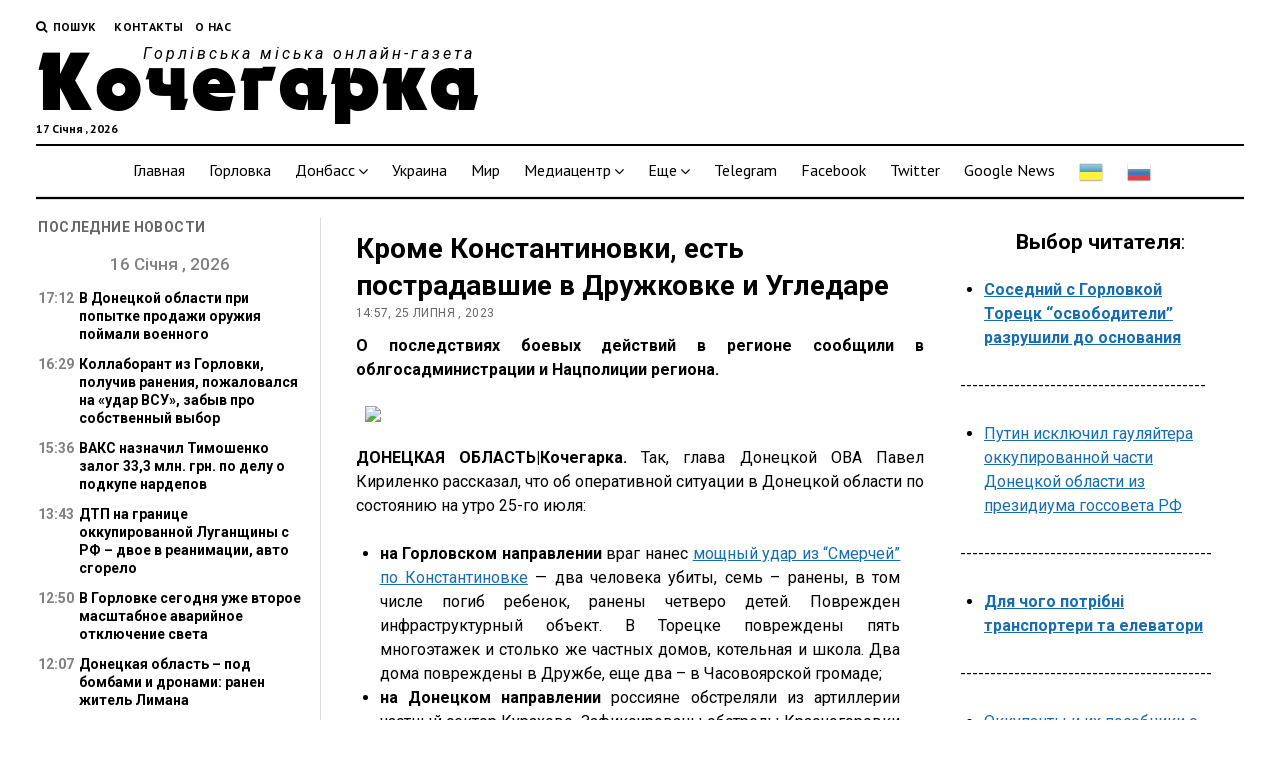

--- FILE ---
content_type: text/html; charset=UTF-8
request_url: https://kochegarka.com.ua/krome-konstantinovki-est-postradavshie-v-druzhkovke-i-ugledare/
body_size: 22758
content:
<!DOCTYPE html>

<html lang="uk">

<head>
	<title>Кроме Константиновки, есть пострадавшие в Дружковке и Угледаре &#x2d; Кочегарка</title>
<meta name='robots' content='max-image-preview:large' />
<meta charset="UTF-8" />
<meta name="viewport" content="width=device-width, initial-scale=1" />
<meta name="template" content="Mission News 5.23" />

<!-- The SEO Framework by Sybre Waaijer -->
<meta name="robots" content="max-snippet:-1,max-image-preview:standard,max-video-preview:-1" />
<meta name="description" content="В понедельник армия Путина 16 раз била по 11&#x2d;ти населенным пунктам Донецкой области, в т.ч. и под Горловкой (Дружба, Нью&#x2d;Йорк и Торецк)." />
<meta property="og:image" content="https://media-www.npu.gov.ua/npu-pre-prod/uploads/public/64b/f79/cca/64bf79cca64ac844966104.jpg" />
<meta property="og:locale" content="uk_UA" />
<meta property="og:type" content="article" />
<meta property="og:title" content="Кроме Константиновки, есть пострадавшие в Дружковке и Угледаре" />
<meta property="og:description" content="В понедельник армия Путина 16 раз била по 11&#x2d;ти населенным пунктам Донецкой области, в т.ч. и под Горловкой (Дружба, Нью&#x2d;Йорк и Торецк)." />
<meta property="og:url" content="https://kochegarka.com.ua/krome-konstantinovki-est-postradavshie-v-druzhkovke-i-ugledare/" />
<meta property="og:site_name" content="Кочегарка" />
<meta property="article:published_time" content="2023-07-25T11:57+00:00" />
<meta property="article:modified_time" content="2023-07-25T12:06+00:00" />
<meta property="og:updated_time" content="2023-07-25T12:06+00:00" />
<meta name="twitter:card" content="summary_large_image" />
<meta name="twitter:title" content="Кроме Константиновки, есть пострадавшие в Дружковке и Угледаре" />
<meta name="twitter:description" content="В понедельник армия Путина 16 раз била по 11&#x2d;ти населенным пунктам Донецкой области, в т.ч. и под Горловкой (Дружба, Нью&#x2d;Йорк и Торецк)." />
<meta name="twitter:image" content="https://media-www.npu.gov.ua/npu-pre-prod/uploads/public/64b/f79/cca/64bf79cca64ac844966104.jpg" />
<link rel="canonical" href="https://kochegarka.com.ua/krome-konstantinovki-est-postradavshie-v-druzhkovke-i-ugledare/" />
<script type="application/ld+json">{"@context":"https://schema.org","@type":"BreadcrumbList","itemListElement":[{"@type":"ListItem","position":1,"item":{"@id":"https://kochegarka.com.ua/","name":"\u041d\u043e\u0432\u043e\u0441\u0442\u0438 \u0423\u043a\u0440\u0430\u0438\u043d\u044b, \u0414\u043e\u043d\u0431\u0430\u0441\u0441\u0430 \u0438 \u0413\u043e\u0440\u043b\u043e\u0432\u043a\u0438 \u0437\u0430 \u0441\u0435\u0433\u043e\u0434\u043d\u044f &#x2d; \u041a\u043e\u0447\u0435\u0433\u0430\u0440\u043a\u0430"}},{"@type":"ListItem","position":2,"item":{"@id":"https://kochegarka.com.ua/category/donbass/","name":"\u0414\u043e\u043d\u0431\u0430\u0441\u0441"}},{"@type":"ListItem","position":3,"item":{"@id":"https://kochegarka.com.ua/category/donbass/doneck/","name":"\u0414\u043e\u043d\u0435\u0446\u043a"}},{"@type":"ListItem","position":4,"item":{"@id":"https://kochegarka.com.ua/krome-konstantinovki-est-postradavshie-v-druzhkovke-i-ugledare/","name":"\u041a\u0440\u043e\u043c\u0435 \u041a\u043e\u043d\u0441\u0442\u0430\u043d\u0442\u0438\u043d\u043e\u0432\u043a\u0438, \u0435\u0441\u0442\u044c \u043f\u043e\u0441\u0442\u0440\u0430\u0434\u0430\u0432\u0448\u0438\u0435 \u0432 \u0414\u0440\u0443\u0436\u043a\u043e\u0432\u043a\u0435 \u0438 \u0423\u0433\u043b\u0435\u0434\u0430\u0440\u0435"}}]}</script>
<meta name="google-site-verification" content="tomex8jrVc_Ei9PgR2PaVNUceV5e5vskzjnmNRV1ptw" />
<!-- / The SEO Framework by Sybre Waaijer | 3.29ms meta | 0.50ms boot -->

<link rel='dns-prefetch' href='//www.googletagmanager.com' />
<link rel='dns-prefetch' href='//fonts.googleapis.com' />
<link rel='dns-prefetch' href='//s.w.org' />
<link rel="alternate" type="application/rss+xml" title="Кочегарка &raquo; стрічка" href="https://kochegarka.com.ua/feed/" />
<link rel="alternate" type="application/rss+xml" title="Кочегарка &raquo; Канал коментарів" href="https://kochegarka.com.ua/comments/feed/" />
<script type="text/javascript">
window._wpemojiSettings = {"baseUrl":"https:\/\/s.w.org\/images\/core\/emoji\/14.0.0\/72x72\/","ext":".png","svgUrl":"https:\/\/s.w.org\/images\/core\/emoji\/14.0.0\/svg\/","svgExt":".svg","source":{"concatemoji":"https:\/\/kochegarka.com.ua\/wp-includes\/js\/wp-emoji-release.min.js?ver=6.0.11"}};
/*! This file is auto-generated */
!function(e,a,t){var n,r,o,i=a.createElement("canvas"),p=i.getContext&&i.getContext("2d");function s(e,t){var a=String.fromCharCode,e=(p.clearRect(0,0,i.width,i.height),p.fillText(a.apply(this,e),0,0),i.toDataURL());return p.clearRect(0,0,i.width,i.height),p.fillText(a.apply(this,t),0,0),e===i.toDataURL()}function c(e){var t=a.createElement("script");t.src=e,t.defer=t.type="text/javascript",a.getElementsByTagName("head")[0].appendChild(t)}for(o=Array("flag","emoji"),t.supports={everything:!0,everythingExceptFlag:!0},r=0;r<o.length;r++)t.supports[o[r]]=function(e){if(!p||!p.fillText)return!1;switch(p.textBaseline="top",p.font="600 32px Arial",e){case"flag":return s([127987,65039,8205,9895,65039],[127987,65039,8203,9895,65039])?!1:!s([55356,56826,55356,56819],[55356,56826,8203,55356,56819])&&!s([55356,57332,56128,56423,56128,56418,56128,56421,56128,56430,56128,56423,56128,56447],[55356,57332,8203,56128,56423,8203,56128,56418,8203,56128,56421,8203,56128,56430,8203,56128,56423,8203,56128,56447]);case"emoji":return!s([129777,127995,8205,129778,127999],[129777,127995,8203,129778,127999])}return!1}(o[r]),t.supports.everything=t.supports.everything&&t.supports[o[r]],"flag"!==o[r]&&(t.supports.everythingExceptFlag=t.supports.everythingExceptFlag&&t.supports[o[r]]);t.supports.everythingExceptFlag=t.supports.everythingExceptFlag&&!t.supports.flag,t.DOMReady=!1,t.readyCallback=function(){t.DOMReady=!0},t.supports.everything||(n=function(){t.readyCallback()},a.addEventListener?(a.addEventListener("DOMContentLoaded",n,!1),e.addEventListener("load",n,!1)):(e.attachEvent("onload",n),a.attachEvent("onreadystatechange",function(){"complete"===a.readyState&&t.readyCallback()})),(e=t.source||{}).concatemoji?c(e.concatemoji):e.wpemoji&&e.twemoji&&(c(e.twemoji),c(e.wpemoji)))}(window,document,window._wpemojiSettings);
</script>
<style type="text/css">
img.wp-smiley,
img.emoji {
	display: inline !important;
	border: none !important;
	box-shadow: none !important;
	height: 1em !important;
	width: 1em !important;
	margin: 0 0.07em !important;
	vertical-align: -0.1em !important;
	background: none !important;
	padding: 0 !important;
}
</style>
	<link rel='stylesheet' id='gtranslate-style-css'  href='https://kochegarka.com.ua/wp-content/plugins/gtranslate/gtranslate-style24.css?ver=6.0.11' type='text/css' media='all' />
<link rel='stylesheet' id='wp-block-library-css'  href='https://kochegarka.com.ua/wp-includes/css/dist/block-library/style.min.css?ver=6.0.11' type='text/css' media='all' />
<style id='global-styles-inline-css' type='text/css'>
body{--wp--preset--color--black: #000000;--wp--preset--color--cyan-bluish-gray: #abb8c3;--wp--preset--color--white: #ffffff;--wp--preset--color--pale-pink: #f78da7;--wp--preset--color--vivid-red: #cf2e2e;--wp--preset--color--luminous-vivid-orange: #ff6900;--wp--preset--color--luminous-vivid-amber: #fcb900;--wp--preset--color--light-green-cyan: #7bdcb5;--wp--preset--color--vivid-green-cyan: #00d084;--wp--preset--color--pale-cyan-blue: #8ed1fc;--wp--preset--color--vivid-cyan-blue: #0693e3;--wp--preset--color--vivid-purple: #9b51e0;--wp--preset--gradient--vivid-cyan-blue-to-vivid-purple: linear-gradient(135deg,rgba(6,147,227,1) 0%,rgb(155,81,224) 100%);--wp--preset--gradient--light-green-cyan-to-vivid-green-cyan: linear-gradient(135deg,rgb(122,220,180) 0%,rgb(0,208,130) 100%);--wp--preset--gradient--luminous-vivid-amber-to-luminous-vivid-orange: linear-gradient(135deg,rgba(252,185,0,1) 0%,rgba(255,105,0,1) 100%);--wp--preset--gradient--luminous-vivid-orange-to-vivid-red: linear-gradient(135deg,rgba(255,105,0,1) 0%,rgb(207,46,46) 100%);--wp--preset--gradient--very-light-gray-to-cyan-bluish-gray: linear-gradient(135deg,rgb(238,238,238) 0%,rgb(169,184,195) 100%);--wp--preset--gradient--cool-to-warm-spectrum: linear-gradient(135deg,rgb(74,234,220) 0%,rgb(151,120,209) 20%,rgb(207,42,186) 40%,rgb(238,44,130) 60%,rgb(251,105,98) 80%,rgb(254,248,76) 100%);--wp--preset--gradient--blush-light-purple: linear-gradient(135deg,rgb(255,206,236) 0%,rgb(152,150,240) 100%);--wp--preset--gradient--blush-bordeaux: linear-gradient(135deg,rgb(254,205,165) 0%,rgb(254,45,45) 50%,rgb(107,0,62) 100%);--wp--preset--gradient--luminous-dusk: linear-gradient(135deg,rgb(255,203,112) 0%,rgb(199,81,192) 50%,rgb(65,88,208) 100%);--wp--preset--gradient--pale-ocean: linear-gradient(135deg,rgb(255,245,203) 0%,rgb(182,227,212) 50%,rgb(51,167,181) 100%);--wp--preset--gradient--electric-grass: linear-gradient(135deg,rgb(202,248,128) 0%,rgb(113,206,126) 100%);--wp--preset--gradient--midnight: linear-gradient(135deg,rgb(2,3,129) 0%,rgb(40,116,252) 100%);--wp--preset--duotone--dark-grayscale: url('#wp-duotone-dark-grayscale');--wp--preset--duotone--grayscale: url('#wp-duotone-grayscale');--wp--preset--duotone--purple-yellow: url('#wp-duotone-purple-yellow');--wp--preset--duotone--blue-red: url('#wp-duotone-blue-red');--wp--preset--duotone--midnight: url('#wp-duotone-midnight');--wp--preset--duotone--magenta-yellow: url('#wp-duotone-magenta-yellow');--wp--preset--duotone--purple-green: url('#wp-duotone-purple-green');--wp--preset--duotone--blue-orange: url('#wp-duotone-blue-orange');--wp--preset--font-size--small: 13px;--wp--preset--font-size--medium: 20px;--wp--preset--font-size--large: 36px;--wp--preset--font-size--x-large: 42px;}.has-black-color{color: var(--wp--preset--color--black) !important;}.has-cyan-bluish-gray-color{color: var(--wp--preset--color--cyan-bluish-gray) !important;}.has-white-color{color: var(--wp--preset--color--white) !important;}.has-pale-pink-color{color: var(--wp--preset--color--pale-pink) !important;}.has-vivid-red-color{color: var(--wp--preset--color--vivid-red) !important;}.has-luminous-vivid-orange-color{color: var(--wp--preset--color--luminous-vivid-orange) !important;}.has-luminous-vivid-amber-color{color: var(--wp--preset--color--luminous-vivid-amber) !important;}.has-light-green-cyan-color{color: var(--wp--preset--color--light-green-cyan) !important;}.has-vivid-green-cyan-color{color: var(--wp--preset--color--vivid-green-cyan) !important;}.has-pale-cyan-blue-color{color: var(--wp--preset--color--pale-cyan-blue) !important;}.has-vivid-cyan-blue-color{color: var(--wp--preset--color--vivid-cyan-blue) !important;}.has-vivid-purple-color{color: var(--wp--preset--color--vivid-purple) !important;}.has-black-background-color{background-color: var(--wp--preset--color--black) !important;}.has-cyan-bluish-gray-background-color{background-color: var(--wp--preset--color--cyan-bluish-gray) !important;}.has-white-background-color{background-color: var(--wp--preset--color--white) !important;}.has-pale-pink-background-color{background-color: var(--wp--preset--color--pale-pink) !important;}.has-vivid-red-background-color{background-color: var(--wp--preset--color--vivid-red) !important;}.has-luminous-vivid-orange-background-color{background-color: var(--wp--preset--color--luminous-vivid-orange) !important;}.has-luminous-vivid-amber-background-color{background-color: var(--wp--preset--color--luminous-vivid-amber) !important;}.has-light-green-cyan-background-color{background-color: var(--wp--preset--color--light-green-cyan) !important;}.has-vivid-green-cyan-background-color{background-color: var(--wp--preset--color--vivid-green-cyan) !important;}.has-pale-cyan-blue-background-color{background-color: var(--wp--preset--color--pale-cyan-blue) !important;}.has-vivid-cyan-blue-background-color{background-color: var(--wp--preset--color--vivid-cyan-blue) !important;}.has-vivid-purple-background-color{background-color: var(--wp--preset--color--vivid-purple) !important;}.has-black-border-color{border-color: var(--wp--preset--color--black) !important;}.has-cyan-bluish-gray-border-color{border-color: var(--wp--preset--color--cyan-bluish-gray) !important;}.has-white-border-color{border-color: var(--wp--preset--color--white) !important;}.has-pale-pink-border-color{border-color: var(--wp--preset--color--pale-pink) !important;}.has-vivid-red-border-color{border-color: var(--wp--preset--color--vivid-red) !important;}.has-luminous-vivid-orange-border-color{border-color: var(--wp--preset--color--luminous-vivid-orange) !important;}.has-luminous-vivid-amber-border-color{border-color: var(--wp--preset--color--luminous-vivid-amber) !important;}.has-light-green-cyan-border-color{border-color: var(--wp--preset--color--light-green-cyan) !important;}.has-vivid-green-cyan-border-color{border-color: var(--wp--preset--color--vivid-green-cyan) !important;}.has-pale-cyan-blue-border-color{border-color: var(--wp--preset--color--pale-cyan-blue) !important;}.has-vivid-cyan-blue-border-color{border-color: var(--wp--preset--color--vivid-cyan-blue) !important;}.has-vivid-purple-border-color{border-color: var(--wp--preset--color--vivid-purple) !important;}.has-vivid-cyan-blue-to-vivid-purple-gradient-background{background: var(--wp--preset--gradient--vivid-cyan-blue-to-vivid-purple) !important;}.has-light-green-cyan-to-vivid-green-cyan-gradient-background{background: var(--wp--preset--gradient--light-green-cyan-to-vivid-green-cyan) !important;}.has-luminous-vivid-amber-to-luminous-vivid-orange-gradient-background{background: var(--wp--preset--gradient--luminous-vivid-amber-to-luminous-vivid-orange) !important;}.has-luminous-vivid-orange-to-vivid-red-gradient-background{background: var(--wp--preset--gradient--luminous-vivid-orange-to-vivid-red) !important;}.has-very-light-gray-to-cyan-bluish-gray-gradient-background{background: var(--wp--preset--gradient--very-light-gray-to-cyan-bluish-gray) !important;}.has-cool-to-warm-spectrum-gradient-background{background: var(--wp--preset--gradient--cool-to-warm-spectrum) !important;}.has-blush-light-purple-gradient-background{background: var(--wp--preset--gradient--blush-light-purple) !important;}.has-blush-bordeaux-gradient-background{background: var(--wp--preset--gradient--blush-bordeaux) !important;}.has-luminous-dusk-gradient-background{background: var(--wp--preset--gradient--luminous-dusk) !important;}.has-pale-ocean-gradient-background{background: var(--wp--preset--gradient--pale-ocean) !important;}.has-electric-grass-gradient-background{background: var(--wp--preset--gradient--electric-grass) !important;}.has-midnight-gradient-background{background: var(--wp--preset--gradient--midnight) !important;}.has-small-font-size{font-size: var(--wp--preset--font-size--small) !important;}.has-medium-font-size{font-size: var(--wp--preset--font-size--medium) !important;}.has-large-font-size{font-size: var(--wp--preset--font-size--large) !important;}.has-x-large-font-size{font-size: var(--wp--preset--font-size--x-large) !important;}
</style>
<link rel='stylesheet' id='ct-mission-news-google-fonts-css'  href='//fonts.googleapis.com/css?family=Abril+Fatface%7CPT+Sans%3A400%2C700%7CPT+Serif%3A400%2C400i%2C700%2C700i&#038;subset=latin%2Clatin-ext&#038;ver=6.0.11' type='text/css' media='all' />
<link rel='stylesheet' id='font-awesome-css'  href='https://kochegarka.com.ua/wp-content/themes/mission-news/assets/font-awesome/css/font-awesome.min.css?ver=6.0.11' type='text/css' media='all' />
<link rel='stylesheet' id='ct-mission-news-style-css'  href='https://kochegarka.com.ua/wp-content/themes/mission-child/style.css?ver=6.0.11' type='text/css' media='all' />
<link rel='stylesheet' id='carousel-slider-css'  href='https://kochegarka.com.ua/wp-content/plugins/carousel-slider/assets/css/frontend.css?ver=1.9.4' type='text/css' media='all' />
<link rel='stylesheet' id='addtoany-css'  href='https://kochegarka.com.ua/wp-content/plugins/add-to-any/addtoany.min.css?ver=1.15' type='text/css' media='all' />
<script type='text/javascript' src='https://kochegarka.com.ua/wp-includes/js/jquery/jquery.min.js?ver=3.6.0' id='jquery-core-js'></script>
<script type='text/javascript' src='https://kochegarka.com.ua/wp-includes/js/jquery/jquery-migrate.min.js?ver=3.3.2' id='jquery-migrate-js'></script>
<script type='text/javascript' src='https://kochegarka.com.ua/wp-content/plugins/add-to-any/addtoany.min.js?ver=1.1' id='addtoany-js'></script>

<!-- Фрагмент Google Analytics, доданий Site Kit -->
<script type='text/javascript' src='https://www.googletagmanager.com/gtag/js?id=G-1Y2JK5YY1S' id='google_gtagjs-js' async></script>
<script type='text/javascript' id='google_gtagjs-js-after'>
window.dataLayer = window.dataLayer || [];function gtag(){dataLayer.push(arguments);}
gtag('set', 'linker', {"domains":["kochegarka.com.ua"]} );
gtag("js", new Date());
gtag("set", "developer_id.dZTNiMT", true);
gtag("config", "G-1Y2JK5YY1S");
</script>

<!-- Кінець фрагменту Google Analytics, доданого Site Kit -->
<link rel="https://api.w.org/" href="https://kochegarka.com.ua/wp-json/" /><link rel="alternate" type="application/json" href="https://kochegarka.com.ua/wp-json/wp/v2/posts/171283" /><link rel="EditURI" type="application/rsd+xml" title="RSD" href="https://kochegarka.com.ua/xmlrpc.php?rsd" />
<link rel="wlwmanifest" type="application/wlwmanifest+xml" href="https://kochegarka.com.ua/wp-includes/wlwmanifest.xml" /> 
<link rel="alternate" type="application/json+oembed" href="https://kochegarka.com.ua/wp-json/oembed/1.0/embed?url=https%3A%2F%2Fkochegarka.com.ua%2Fkrome-konstantinovki-est-postradavshie-v-druzhkovke-i-ugledare%2F" />
<link rel="alternate" type="text/xml+oembed" href="https://kochegarka.com.ua/wp-json/oembed/1.0/embed?url=https%3A%2F%2Fkochegarka.com.ua%2Fkrome-konstantinovki-est-postradavshie-v-druzhkovke-i-ugledare%2F&#038;format=xml" />

<script data-cfasync="false">
window.a2a_config=window.a2a_config||{};a2a_config.callbacks=[];a2a_config.overlays=[];a2a_config.templates={};a2a_localize = {
	Share: "Share",
	Save: "Save",
	Subscribe: "Subscribe",
	Email: "Email",
	Bookmark: "Bookmark",
	ShowAll: "Show all",
	ShowLess: "Show less",
	FindServices: "Find service(s)",
	FindAnyServiceToAddTo: "Instantly find any service to add to",
	PoweredBy: "Powered by",
	ShareViaEmail: "Share via email",
	SubscribeViaEmail: "Subscribe via email",
	BookmarkInYourBrowser: "Bookmark in your browser",
	BookmarkInstructions: "Press Ctrl+D or \u2318+D to bookmark this page",
	AddToYourFavorites: "Add to your favorites",
	SendFromWebOrProgram: "Send from any email address or email program",
	EmailProgram: "Email program",
	More: "More&#8230;",
	ThanksForSharing: "Thanks for sharing!",
	ThanksForFollowing: "Thanks for following!"
};

a2a_config.icon_color="unset,#ffffff";
(function(d,s,a,b){a=d.createElement(s);b=d.getElementsByTagName(s)[0];a.async=1;a.src="https://static.addtoany.com/menu/page.js";b.parentNode.insertBefore(a,b);})(document,"script");
</script>
<meta name="generator" content="Site Kit by Google 1.106.0" /><!-- Global site tag (gtag.js) - Google Analytics -->
<script async src="https://www.googletagmanager.com/gtag/js?id=UA-179945772-1"></script>
<script>
window.dataLayer = window.dataLayer || [];
function gtag(){dataLayer.push(arguments);}
gtag('js', new Date());
gtag('config', 'UA-180707759-1');
</script>
<!--<script data-ad-client="ca-pub-2774481431139390" async src="https://pagead2.googlesyndication.com/pagead/js/adsbygoogle.js"></script>-->
<meta name="recreativ-verification" content="M20bs4Z9WvZenZNWPdswIqjDw47YA2xQgN1hfe8m" >
    <link rel="icon" href="https://kochegarka.com.ua/wp-content/uploads/2020/09/faveicon.png" sizes="32x32" />
<link rel="icon" href="https://kochegarka.com.ua/wp-content/uploads/2020/09/faveicon.png" sizes="192x192" />
<link rel="apple-touch-icon" href="https://kochegarka.com.ua/wp-content/uploads/2020/09/faveicon.png" />
<meta name="msapplication-TileImage" content="https://kochegarka.com.ua/wp-content/uploads/2020/09/faveicon.png" />
		<style type="text/css" id="wp-custom-css">
			body.single .post-title {
    font-weight: 700;
}		</style>
		</head>

<body id="mission-child" class="post-template-default single single-post postid-171283 single-format-standard layout-left-sidebar-wide">
<a class="skip-content" href="#main">Натисніть &quot;Enter&quot;, щоб перейти до вмісту</a>
<div id="overflow-container" class="overflow-container">
	<div id="max-width" class="max-width">
				<header class="site-header" id="site-header" role="banner">
			<div class="top-nav">
				<button id="search-toggle" class="search-toggle"><i class="fa fa-search"></i><span>Пошук</span></button>
<div id="search-form-popup" class="search-form-popup">
	<div class="inner">
		<div class="title">Пошук Кочегарка</div>
		<div class='search-form-container'>
    <form role="search" method="get" class="search-form" action="https://kochegarka.com.ua">
        <input id="search-field" type="search" class="search-field" value="" name="s"
               title="Пошук" placeholder=" Пошук для..." />
        <input type="submit" class="search-submit" value='Пошук'/>
    </form>
</div>		<a id="close-search" class="close" href="#"><svg xmlns="http://www.w3.org/2000/svg" width="20" height="20" viewBox="0 0 20 20" version="1.1"><g stroke="none" stroke-width="1" fill="none" fill-rule="evenodd"><g transform="translate(-17.000000, -12.000000)" fill="#000000"><g transform="translate(17.000000, 12.000000)"><rect transform="translate(10.000000, 10.000000) rotate(45.000000) translate(-10.000000, -10.000000) " x="9" y="-2" width="2" height="24"/><rect transform="translate(10.000000, 10.000000) rotate(-45.000000) translate(-10.000000, -10.000000) " x="9" y="-2" width="2" height="24"/></g></g></g></svg></a>
	</div>
</div>
				<div id="menu-secondary-container" class="menu-secondary-container">
					<div id="menu-secondary" class="menu-container menu-secondary" role="navigation">
	<nav class="menu"><ul id="menu-secondary-items" class="menu-secondary-items"><li id="menu-item-129683" class="menu-item menu-item-type-post_type menu-item-object-page menu-item-129683"><a href="https://kochegarka.com.ua/kontakty/">Контакты</a></li>
<li id="menu-item-129684" class="menu-item menu-item-type-post_type menu-item-object-page menu-item-129684"><a href="https://kochegarka.com.ua/o-nas/">О нас</a></li>
</ul></nav></div>
				</div>
							</div>
			<div id="title-container" class="title-container"><div class='site-title'><a href='https://kochegarka.com.ua'>Кочегарка</a></div><p class="date">17 Січня , 2026</p><p class="tagline">Горлівська міська онлайн-газета</p>			</div>
			<button id="toggle-navigation" class="toggle-navigation" name="toggle-navigation" aria-expanded="false">
				<span class="screen-reader-text">відкрити меню</span>
				<svg xmlns="http://www.w3.org/2000/svg" width="24" height="18" viewBox="0 0 24 18" version="1.1"><g stroke="none" stroke-width="1" fill="none" fill-rule="evenodd"><g transform="translate(-272.000000, -21.000000)" fill="#000000"><g transform="translate(266.000000, 12.000000)"><g transform="translate(6.000000, 9.000000)"><rect class="top-bar" x="0" y="0" width="24" height="2"/><rect class="middle-bar" x="0" y="8" width="24" height="2"/><rect class="bottom-bar" x="0" y="16" width="24" height="2"/></g></g></g></g></svg>			</button>
			<div id="menu-primary-container" class="menu-primary-container tier-1">
				<div class="dropdown-navigation"><a id="back-button" class="back-button" href="#"><i class="fa fa-angle-left"></i> Назад</a><span class="label"></span></div>
<div id="menu-primary" class="menu-container menu-primary" role="navigation">
    <nav class="menu"><ul id="menu-primary-items" class="menu-primary-items"><li id="menu-item-195" class="menu-item menu-item-type-custom menu-item-object-custom menu-item-195"><a href="/">Главная</a></li>
<li id="menu-item-310" class="menu-item menu-item-type-custom menu-item-object-custom menu-item-310"><a href="/category/gorlovka/">Горловка</a></li>
<li id="menu-item-311" class="menu-item menu-item-type-custom menu-item-object-custom menu-item-has-children menu-item-311"><a href="/category/donbass/">Донбасс</a><button class="toggle-dropdown" aria-expanded="false" name="toggle-dropdown"><span class="screen-reader-text">відкрити меню</span><i class="fa fa-angle-right"></i></button>
<ul class="sub-menu">
	<li id="menu-item-129250" class="menu-item menu-item-type-custom menu-item-object-custom menu-item-129250"><a href="/category/doneck/">Донецк</a></li>
	<li id="menu-item-129251" class="menu-item menu-item-type-custom menu-item-object-custom menu-item-129251"><a href="/category/lugansk/">Луганск</a></li>
</ul>
</li>
<li id="menu-item-312" class="menu-item menu-item-type-custom menu-item-object-custom menu-item-312"><a href="/category/ukraine/">Украина</a></li>
<li id="menu-item-313" class="menu-item menu-item-type-custom menu-item-object-custom menu-item-313"><a href="/category/mir">Мир</a></li>
<li id="menu-item-129253" class="menu-item menu-item-type-custom menu-item-object-custom menu-item-has-children menu-item-129253"><a href="/category/mdiacenter/">Медиацентр</a><button class="toggle-dropdown" aria-expanded="false" name="toggle-dropdown"><span class="screen-reader-text">відкрити меню</span><i class="fa fa-angle-right"></i></button>
<ul class="sub-menu">
	<li id="menu-item-129254" class="menu-item menu-item-type-custom menu-item-object-custom menu-item-129254"><a href="/category/foto">Фото</a></li>
	<li id="menu-item-129255" class="menu-item menu-item-type-custom menu-item-object-custom menu-item-129255"><a href="/category/video">Видео</a></li>
</ul>
</li>
<li id="menu-item-129261" class="menu-item menu-item-type-custom menu-item-object-custom menu-item-has-children menu-item-129261"><a href="#">Еще</a><button class="toggle-dropdown" aria-expanded="false" name="toggle-dropdown"><span class="screen-reader-text">відкрити меню</span><i class="fa fa-angle-right"></i></button>
<ul class="sub-menu">
	<li id="menu-item-129256" class="menu-item menu-item-type-custom menu-item-object-custom menu-item-129256"><a href="/category/chronicleofaccidents/">Хроника происшествий</a></li>
	<li id="menu-item-129257" class="menu-item menu-item-type-custom menu-item-object-custom menu-item-129257"><a href="/category/sport/">Спортивная жизнь</a></li>
	<li id="menu-item-129258" class="menu-item menu-item-type-custom menu-item-object-custom menu-item-129258"><a href="/category/scienceandhealth/">Наука и здоровье</a></li>
	<li id="menu-item-129259" class="menu-item menu-item-type-custom menu-item-object-custom menu-item-129259"><a href="/category/cultureandeducation">Культура и образование</a></li>
</ul>
</li>
<li id="menu-item-155404" class="menu-item menu-item-type-custom menu-item-object-custom menu-item-155404"><a href="https://t.me/s/kochegarkanews">Telegram</a></li>
<li id="menu-item-155405" class="menu-item menu-item-type-custom menu-item-object-custom menu-item-155405"><a href="https://www.facebook.com/KochegarkaGorlovka/">Facebook</a></li>
<li id="menu-item-155406" class="menu-item menu-item-type-custom menu-item-object-custom menu-item-155406"><a href="https://twitter.com/kochegarka">Twitter</a></li>
<li id="menu-item-165099" class="menu-item menu-item-type-custom menu-item-object-custom menu-item-165099"><a href="https://news.google.com/publications/CAAqLQgKIidDQklTRndnTWFoTUtFV3R2WTJobFoyRnlhMkV1WTI5dExuVmhLQUFQAQ">Google News</a></li>
<!-- GTranslate: https://gtranslate.io/ -->
<li style="position:relative;" class="menu-item menu-item-gtranslate"><a href="#" onclick="doGTranslate('ru|uk');return false;" title="Ukrainian" class="glink nturl notranslate">
<img src="//kochegarka.com.ua/wp-content/plugins/gtranslate/flags/24/uk.png" height="24" width="24" alt="Ukrainian" /></a></li>
<li style="position:relative;" class="menu-item menu-item-gtranslate"><a href="#" onclick="doGTranslate('ru|ru');return false;" title="Russian" class="glink nturl notranslate">
<img src="//kochegarka.com.ua/wp-content/plugins/gtranslate/flags/24/ru.png" height="24" width="24" alt="Russian" /></a></li>
<style>#goog-gt-tt{display:none!important;}.goog-te-banner-frame{display:none!important;}.goog-te-menu-value:hover{text-decoration:none!important;}.goog-text-highlight{background-color:transparent!important;box-shadow:none!important;}body{top:0!important;}#google_translate_element2{display:none!important;}</style>
<div id="google_translate_element2"></div>
<script>function googleTranslateElementInit2() {new google.translate.TranslateElement({pageLanguage: 'ru',autoDisplay: false}, 'google_translate_element2');}if(!window.gt_translate_script){window.gt_translate_script=document.createElement('script');gt_translate_script.src='https://translate.google.com/translate_a/element.js?cb=googleTranslateElementInit2';document.body.appendChild(gt_translate_script);}</script>

<script>
function GTranslateGetCurrentLang() {var keyValue = document['cookie'].match('(^|;) ?googtrans=([^;]*)(;|$)');return keyValue ? keyValue[2].split('/')[2] : null;}
function GTranslateFireEvent(element,event){try{if(document.createEventObject){var evt=document.createEventObject();element.fireEvent('on'+event,evt)}else{var evt=document.createEvent('HTMLEvents');evt.initEvent(event,true,true);element.dispatchEvent(evt)}}catch(e){}}
function doGTranslate(lang_pair){if(lang_pair.value)lang_pair=lang_pair.value;if(lang_pair=='')return;var lang=lang_pair.split('|')[1];if(GTranslateGetCurrentLang() == null && lang == lang_pair.split('|')[0])return;if(typeof ga=='function'){ga('send', 'event', 'GTranslate', lang, location.hostname+location.pathname+location.search);}var teCombo;var sel=document.getElementsByTagName('select');for(var i=0;i<sel.length;i++)if(sel[i].className.indexOf('goog-te-combo')!=-1){teCombo=sel[i];break;}if(document.getElementById('google_translate_element2')==null||document.getElementById('google_translate_element2').innerHTML.length==0||teCombo.length==0||teCombo.innerHTML.length==0){setTimeout(function(){doGTranslate(lang_pair)},500)}else{teCombo.value=lang;GTranslateFireEvent(teCombo,'change');GTranslateFireEvent(teCombo,'change')}}
</script>
</ul></nav></div>
			</div>
			<div id="menu-primary-container2" class="menu-primary-container tier-1">
				<div class="dropdown-navigation"><a id="back-button" class="back-button" href="#"><i class="fa fa-angle-left"></i> Назад</a><span class="label"></span></div>
<div id="menu-third" class="menu-container menu-third" role="navigation">
    <div class="menu-unset"><ul><li class="page_item page-item-210"><a href="https://kochegarka.com.ua/mission-statement/">Mission Statement</a></li><li class="page_item page-item-129681"><a href="https://kochegarka.com.ua/kontakty/">Контакты</a></li><li class="page_item page-item-129679"><a href="https://kochegarka.com.ua/o-nas/">О нас</a></li><li class="page_item page-item-131264"><a href="https://kochegarka.com.ua/politika-konfidencialnosti/">Политика конфиденциальности</a></li></ul></div></div>
			</div>
		</header>
						<div class="content-container">
						<div class="layout-container">
				    <aside class="sidebar sidebar-left" id="sidebar-left" role="complementary">
        <div class="inner">
            <section id="ct_mission_news_post_list-2" class="widget widget_ct_mission_news_post_list"><div class="style-2"><h2 class="widget-title">Последние новости</h2><ul><li class="date-line post-item"><div class="top"><div class="top-inner">16 Січня , 2026</div></div></li><li class="post-item"><div class="top"><div class="top-inner"><a href="https://kochegarka.com.ua/v-doneckoj-oblasti-pri-popytke-prodazhi-oruzhiya-pojmali-voennogo/" class="title"><span class="news-time">17:12</span> <span class="news-title">В Донецкой области при попытке продажи оружия поймали военного</span></a></div></div></li><li class="post-item"><div class="top"><div class="top-inner"><a href="https://kochegarka.com.ua/kollaborant-iz-gorlovki-poluchiv-raneniya-pozhalovalsya-na-udar-vsu-zabyv-pro-sobstvennyj-vybor/" class="title"><span class="news-time">16:29</span> <span class="news-title">Коллаборант из Горловки, получив ранения, пожаловался на «удар ВСУ», забыв про собственный выбор</span></a></div></div></li><li class="post-item"><div class="top"><div class="top-inner"><a href="https://kochegarka.com.ua/vaks-naznachil-timoshenko-zalog-333-mln-grn-po-delu-o-podkupe-nardepov/" class="title"><span class="news-time">15:36</span> <span class="news-title">ВАКС назначил Тимошенко залог 33,3 млн. грн. по делу о подкупе нардепов</span></a></div></div></li><li class="post-item"><div class="top"><div class="top-inner"><a href="https://kochegarka.com.ua/dtp-na-granice-okkupirovannoj-luganshhiny-s-rf-dvoe-v-reanimacii-avto-sgorelo/" class="title"><span class="news-time">13:43</span> <span class="news-title">ДТП на границе оккупированной Луганщины с РФ &#8211; двое в реанимации, авто сгорело</span></a></div></div></li><li class="post-item"><div class="top"><div class="top-inner"><a href="https://kochegarka.com.ua/v-gorlovke-segodnya-uzhe-vtoroe-masshtabnoe-avarijnoe-otklyuchenie-sveta/" class="title"><span class="news-time">12:50</span> <span class="news-title">В Горловке сегодня уже второе масштабное аварийное отключение света</span></a></div></div></li><li class="post-item"><div class="top"><div class="top-inner"><a href="https://kochegarka.com.ua/doneckaya-oblast-pod-bombami-i-dronami-ranen-zhitel-limana/" class="title"><span class="news-time">12:07</span> <span class="news-title">Донецкая область &#8211; под бомбами и дронами: ранен житель Лимана</span></a></div></div></li><li class="post-item"><div class="top"><div class="top-inner"><a href="https://kochegarka.com.ua/gaulyajter-gorlovki-prosit-naselenie-ne-ustraivat-kupaniya-19-go-yanvarya/" class="title"><span class="news-time">11:14</span> <span class="news-title">Гауляйтер Горловки просит население не устраивать &#8220;купания&#8221; 19-го января</span></a></div></div></li><li class="post-item"><div class="top"><div class="top-inner"><a href="https://kochegarka.com.ua/sily-oborony-unichtozhili-eshhe-6-tankov-i-3-rszo-4-edinicy-brone-2-spec-i-180-razlichnoj-avtotexniki-48-artillerii-poteri-vraga-v-zhivoj-sile-1370-shtyk/" class="title"><span class="news-time">10:21</span> <span class="news-title">Силы обороны уничтожили еще 6 танков и 3 РСЗО, 4 единицы броне-, 2 &#8211; спец- и 180 – различной автотехники, 48 – артиллерии. Потери врага в живой силе – 1370 “штыков”</span></a></div></div></li><li class="date-line post-item"><div class="top"><div class="top-inner">15 Січня , 2026</div></div></li><li class="post-item"><div class="top"><div class="top-inner"><a href="https://kochegarka.com.ua/agressor-razbil-v-xarkove-obekt-energeticheskoj-infrastruktury/" class="title"><span class="news-time">18:38</span> <span class="news-title">Агрессор разбил в Харькове объект энергетической инфраструктуры</span></a></div></div></li><li class="post-item"><div class="top"><div class="top-inner"><a href="https://kochegarka.com.ua/v-doneckoj-oblasti-zaderzhan-podzhigatel-sluzhebnogo-avtomobilya-policii/" class="title"><span class="news-time">17:45</span> <span class="news-title">В Донецкой области задержан поджигатель служебного автомобиля полиции</span></a></div></div></li><li class="post-item"><div class="top"><div class="top-inner"><a href="https://kochegarka.com.ua/ermak-ne-vypolnil-obeshhanie-i-do-six-por-ne-obratilsya-ni-v-odin-tck/" class="title"><span class="news-time">16:52</span> <span class="news-title">Ермак не выполнил обещание и до сих пор не обратился ни в один ТЦК</span></a></div></div></li><li class="post-item"><div class="top"><div class="top-inner"><a href="https://kochegarka.com.ua/iz-za-nepogody-na-doroge-v-enakievo-perevernulas-inkassatorskaya-mashina-agressora/" class="title"><span class="news-time">16:09</span> <span class="news-title">Из-за непогоды на дороге в Енакиево перевернулась инкассаторская машина агрессора</span></a></div></div></li><li class="post-item"><div class="top"><div class="top-inner"><a href="https://kochegarka.com.ua/nasilstvennyj-prizyv-na-vojnu-v-okkupacii-chto-na-samom-dele-oznachaet-ukaz-pushilina/" class="title"><span class="news-time">15:16</span> <span class="news-title">Насильственный призыв на войну в оккупации: что на самом деле означает &#8220;указ&#8221; Пушилина</span></a></div></div></li><li class="post-item"><div class="top"><div class="top-inner"><a href="https://kochegarka.com.ua/v-doneckoj-oblasti-razoblachili-prestupnuyu-organizaciyu-chleny-kotoroj-spisali-na-fpv-pod-50-mln-grn/" class="title"><span class="news-time">13:23</span> <span class="news-title">В Донецкой области разоблачили преступную организацию, члены которой списали на FPV под 50 млн. грн.</span></a></div></div></li><li class="post-item"><div class="top"><div class="top-inner"><a href="https://kochegarka.com.ua/v-okkupirovannoj-gorlovke-pustuyushhie-kvartiry-sobralis-vyyavlyat-po-schetchikam-socseti/" class="title"><span class="news-time">12:30</span> <span class="news-title">В оккупированной Горловке пустующие квартиры собрались выявлять по счетчикам &#8211; соцсети</span></a></div></div></li><li class="post-item"><div class="top"><div class="top-inner"><a href="https://kochegarka.com.ua/v-doneckoj-oblasti-pyat-chelovek-poluchili-raneniya-posle-obstrelov-iz-rszo-i-priletov-bpla/" class="title"><span class="news-time">11:37</span> <span class="news-title">В Донецкой области пять человек получили ранения после обстрелов из РСЗО и прилетов БпЛА</span></a></div></div></li><li class="post-item"><div class="top"><div class="top-inner"><a href="https://kochegarka.com.ua/v-gorlovke-pokazali-detsad-kotoryj-yakoby-byl-atakovan-dronom/" class="title"><span class="news-time">10:44</span> <span class="news-title">В оккупированной Горловке показали детсад, который якобы был атакован дроном</span></a></div></div></li><li class="post-item"><div class="top"><div class="top-inner"><a href="https://kochegarka.com.ua/sily-oborony-unichtozhili-eshhe-8-rszo-2-pvo-7-tankov-2-edinicy-brone-i-187-avtotexniki-84-artillerii-poteri-vraga-v-zhivoj-sile-1150-shtykov/" class="title"><span class="news-time">09:51</span> <span class="news-title">Силы обороны уничтожили еще 8 (!) РСЗО, 2 &#8211; ПВО, 7 танков, 2 единицы броне- и 187 – автотехники, 84 – артиллерии. Потери врага в живой силе – 1150 “штыков”</span></a></div></div></li><li class="date-line post-item"><div class="top"><div class="top-inner">14 Січня , 2026</div></div></li><li class="post-item"><div class="top"><div class="top-inner"><a href="https://kochegarka.com.ua/pa-48-chasov-unichtozheny-shest-zrk-i-rls-v-tylu-vraga-v-t-ch-v-doneckoj-oblasti/" class="title"><span class="news-time">17:58</span> <span class="news-title">За 48 часов уничтожены шесть ЗРК и РЛС в тылу врага, в т.ч. в Донецкой области</span></a></div></div></li><li class="post-item"><div class="top"><div class="top-inner"><a href="https://kochegarka.com.ua/rf-pytaetsya-vystavit-ukraine-schet-za-posledstviya-sobstvennoj-agressii/" class="title"><span class="news-time">17:05</span> <span class="news-title">РФ пытается выставить Украине &#8220;счет&#8221; за последствия собственной агрессии</span></a></div></div></li><li class="post-item"><div class="top"><div class="top-inner"><a href="https://kochegarka.com.ua/v-gorlovke-zayavili-pro-prilet-drona-i-povrezhdenie-doma/" class="title"><span class="news-time">16:12</span> <span class="news-title">В Горловке заявили про прилет дрона и повреждение дома</span></a></div></div></li><li class="post-item"><div class="top"><div class="top-inner"><a href="https://kochegarka.com.ua/umer-narodnyj-deputat-ot-slugi-naroda-aleksandr-kabanov/" class="title"><span class="news-time">15:29</span> <span class="news-title">Умер народный депутат от «Слуги народа» Александр Кабанов</span></a></div></div></li><li class="post-item"><div class="top"><div class="top-inner"><a href="https://kochegarka.com.ua/v-oshhadbanke-predupredili-ob-ocherednoj-afere-rassylke-o-kompensaciyax-za-svet/" class="title"><span class="news-time">14:36</span> <span class="news-title">В Ощадбанке предупредили об очередной афере &#8211; рассылке о «компенсациях» за свет</span></a></div></div></li><li class="post-item"><div class="top"><div class="top-inner"><a href="https://kochegarka.com.ua/ubit-zhitel-kramatorska-v-doneckoj-oblasti-vosem-ranenyx-povrezhdeny-bolee-20-ti-domov/" class="title"><span class="news-time">13:43</span> <span class="news-title">Убит житель Краматорска, в Донецкой области восемь раненых, повреждены более 20-ти домов</span></a></div></div></li><li class="post-item"><div class="top"><div class="top-inner"><a href="https://kochegarka.com.ua/v-centre-gorlovki-posobniki-rossiyan-vnov-sobirayutsya-otzhat-desyatki-kvartir/" class="title"><span class="news-time">11:50</span> <span class="news-title">В центре Горловки пособники россиян вновь собираются отжать десятки квартир</span></a></div></div></li><li class="post-item"><div class="top"><div class="top-inner"><a href="https://kochegarka.com.ua/nabu-i-sap-soobshhili-o-podozrenii-yu-timoshenko-v-ofise-partii-batkivshhina-vsyu-noch-shli-sledstvennye-dejstviya/" class="title"><span class="news-time">11:07</span> <span class="news-title">НАБУ и САП сообщили о подозрении Ю.Тимошенко. В офисе партии &#8220;Батьківщина&#8221; всю ночь шли &#8220;следственные действия&#8221;</span></a></div></div></li><li class="post-item"><div class="top"><div class="top-inner"><a href="https://kochegarka.com.ua/sily-oborony-unichtozhili-5-sredstv-pvo-3-rszo-6-tankov-3-edinicy-brone-i-232-avtotexniki-eshhe-74-artillerii-poteri-vraga-v-zhivoj-sile-tysyacha-shtyk/" class="title"><span class="news-time">10:14</span> <span class="news-title">Силы обороны уничтожили 5 (!) средств ПВО, 3 РСЗО, 6 танков, 3 единицы броне- и 232 – автотехники, еще 74 – артиллерии. Потери врага в живой силе – тысяча “штыков”</span></a></div></div></li><li class="date-line post-item"><div class="top"><div class="top-inner">13 Січня , 2026</div></div></li><li class="post-item"><div class="top"><div class="top-inner"><a href="https://kochegarka.com.ua/kombinirovannyj-udar-po-prigorodu-xarkova-razrushen-terminal-novoj-pochty-pogibli-lyudi/" class="title"><span class="news-time">17:58</span> <span class="news-title">Комбинированный удар по пригороду Харькова: разрушен терминал «Новой почты», погибли люди</span></a></div></div></li><li class="post-item"><div class="top"><div class="top-inner"><a href="https://kochegarka.com.ua/druzhkovka-uzhe-sutki-bez-sveta-posle-obstrela-rf/" class="title"><span class="news-time">17:05</span> <span class="news-title">Дружковка уже сутки без света после обстрела РФ</span></a></div></div></li><li class="post-item"><div class="top"><div class="top-inner"><a href="https://kochegarka.com.ua/v-rostovskoj-oblasti-atakovano-predpriyatie-po-proizvodstvu-bpla/" class="title"><span class="news-time">16:12</span> <span class="news-title">В Ростовской области атаковано предприятие по производству БпЛА</span></a></div></div></li><li class="post-item"><div class="top"><div class="top-inner"><a href="https://kochegarka.com.ua/verxovnaya-rada-podderzhala-kadrovye-perestanovki-v-pravitelstve-i-sbu/" class="title"><span class="news-time">13:09</span> <span class="news-title">Верховная Рада поддержала кадровые перестановки в правительстве и СБУ</span></a></div></div></li><li class="post-item"><div class="top"><div class="top-inner"><a href="https://kochegarka.com.ua/posledstviya-agressii-rf-v-doneckoj-oblasti-eshhe-dvoe-ubityx-i-troe-ranenyx-grazhdanskix/" class="title"><span class="news-time">12:16</span> <span class="news-title">Последствия агрессии РФ в Донецкой области: еще двое убитых и трое раненых гражданских</span></a></div></div></li><li class="post-item"><div class="top"><div class="top-inner"><a href="https://kochegarka.com.ua/udar-v-moroz-nochnaya-ataka-rf-ostavila-regiony-bez-sveta-i-privela-k-zhertvam/" class="title"><span class="news-time">11:23</span> <span class="news-title">Удар в мороз: ночная атака РФ оставила регионы без света и привела к жертвам</span></a></div></div></li><li class="post-item"><div class="top"><div class="top-inner"><a href="https://kochegarka.com.ua/sily-oborony-unichtozhili-2-rszo-3-tanka-7-edinic-brone-i-145-avtotexniki-eshhe-51-artillerii-poteri-vraga-v-zhivoj-sile-950-shtykov/" class="title"><span class="news-time">10:30</span> <span class="news-title">Силы обороны уничтожили 2 РСЗО, 3 танка, 7 единиц броне- и 145 &#8211; автотехники, еще 51 – артиллерии. Потери врага в живой силе – 950 “штыков”</span></a></div></div></li><li class="date-line post-item"><div class="top"><div class="top-inner">12 Січня , 2026</div></div></li><li class="post-item"><div class="top"><div class="top-inner"><a href="https://kochegarka.com.ua/novoe-preduprezhdenie-zelenskij-snova-zayavil-o-riske-massirovannogo-udara-rf/" class="title"><span class="news-time">20:23</span> <span class="news-title">Новое предупреждение! Зеленский снова заявил о риске массированного удара РФ</span></a></div></div></li><li class="post-item"><div class="top"><div class="top-inner"><a href="https://kochegarka.com.ua/podpisan-pervyj-litievyj-proekt-po-soglasheniyu-ukrainy-i-ssha-komu-dostalos-mestorozhdenie/" class="title"><span class="news-time">19:30</span> <span class="news-title">Подписан первый литиевый проект по соглашению Украины и США. Кому досталось месторождение</span></a></div></div></li><li class="post-item"><div class="top"><div class="top-inner"><a href="https://kochegarka.com.ua/agressor-shtrafuet-svoix-posobnikov-iz-t-n-kprf-i-zapreshhaet-akcii-u-pamyatnika-leninu/" class="title"><span class="news-time">18:47</span> <span class="news-title">Агрессор штрафует в Донецке своих пособников из т.н. &#8220;КПРФ&#8221; и запрещает акции у памятника Ленину</span></a></div></div></li><li class="post-item"><div class="top"><div class="top-inner"><a href="https://kochegarka.com.ua/putin-trebuet-donbass-i-davit-na-zaporozhe-scenarii-vojny-v-2026-m-godu/" class="title"><span class="news-time">17:54</span> <span class="news-title">Путин требует Донбасс и давит на Запорожье. Сценарии войны в 2026-м году</span></a></div></div></li><li class="post-item"><div class="top"><div class="top-inner"><a href="https://kochegarka.com.ua/prezidentskie-stipendii-shkolnikam-doneckoj-nazvany-imena-pyateryx-laureatov/" class="title"><span class="news-time">17:01</span> <span class="news-title">Президентские стипендии — школьникам Донецкой области: названы имена 5 лауреатов</span></a></div></div></li><li class="post-item"><div class="top"><div class="top-inner"><a href="https://kochegarka.com.ua/po-iniciative-zelenskogo-voennoe-polozhenie-i-mobilizaciyu-v-ukraine-snova-prodlyat/" class="title"><span class="news-time">15:18</span> <span class="news-title">По инициативе Зеленского военное положение и мобилизацию в Украине снова продлят</span></a></div></div></li><li class="post-item"><div class="top"><div class="top-inner"><a href="https://kochegarka.com.ua/sekretaryu-uchastkovoj-komissii-dnr-naznacheno-maksimalnoe-nakazanie/" class="title"><span class="news-time">14:25</span> <span class="news-title">&#8220;Секретарю участковой комиссии ДНР&#8221; назначено максимальное наказание</span></a></div></div></li><li class="post-item"><div class="top"><div class="top-inner"><a href="https://kochegarka.com.ua/dvazhdy-nachat-s-nulya-istoriya-zhitelnicy-gorlovki/" class="title"><span class="news-time">12:32</span> <span class="news-title">Дважды начать с нуля: история жительницы Горловки</span></a></div></div></li><li class="post-item"><div class="top"><div class="top-inner"><a href="https://kochegarka.com.ua/v-doneckoj-oblasti-povrezhdeniya-zafiksirovany-v-kramatorske-predvaritelno-bez-zhertv/" class="title"><span class="news-time">11:49</span> <span class="news-title">В Донецкой области повреждения зафиксированы в Краматорске. Предварительно, без жертв</span></a></div></div></li><li class="post-item"><div class="top"><div class="top-inner"><a href="https://kochegarka.com.ua/okkupirovannaya-donetchina-bez-sveta-v-gorlovke-ostanovleny-73-kotelnye/" class="title"><span class="news-time">10:56</span> <span class="news-title">Оккупированная Донетчина без света: в Горловке остановлены 73 котельные</span></a></div></div></li><li class="post-item"><div class="top"><div class="top-inner"><a href="https://kochegarka.com.ua/v-pervyj-den-posle-kanikul-v-kieve-uchenik-napal-s-nozhom-na-pedagoga-i-odnoklassnika/" class="title"><span class="news-time">10:03</span> <span class="news-title">В первый день после каникул в Киеве ученик напал с ножом на педагога и одноклассника</span></a></div></div></li><li class="post-item"><div class="top"><div class="top-inner"><a href="https://kochegarka.com.ua/sily-oborony-unichtozhili-sredstvo-pvo-7-edinic-brone-98-ed-avto-i-3-spectexniki-eshhe-21-artillerii-poteri-vraga-v-zhivoj-sile-1060-shtykov/" class="title"><span class="news-time">09:10</span> <span class="news-title">Силы обороны уничтожили средство ПВО, 7 единиц броне-, 98 ед. авто- и 3 – спецтехники, еще 21 – артиллерии. Потери врага в живой силе – 1060 “штыков”</span></a></div></div></li><li class="date-line post-item"><div class="top"><div class="top-inner">11 Січня , 2026</div></div></li><li class="post-item"><div class="top"><div class="top-inner"><a href="https://kochegarka.com.ua/v-gsh-i-sso-podtverdili-porazhenie-burovyx-ustanovok-v-kaspijskom-more/" class="title"><span class="news-time">18:11</span> <span class="news-title">В ГШ и ССО подтвердили поражение буровых установок в Каспийском море</span></a></div></div></li><li class="post-item"><div class="top"><div class="top-inner"><a href="https://kochegarka.com.ua/chast-okkupirovannoj-gorlovki-iz-za-avarii-ostalas-bez-sveta-a-centr-bez-vody/" class="title"><span class="news-time">17:28</span> <span class="news-title">Часть оккупированной Горловки из-за аварии осталась без света, а центр &#8211; без воды</span></a></div></div></li><li class="post-item"><div class="top"><div class="top-inner"><a href="https://kochegarka.com.ua/ideologiya-s-vosmi-let-yunarmiya-dnr-rasshirilas-na-1250-detej/" class="title"><span class="news-time">12:42</span> <span class="news-title">Идеология с восьми лет: &#8220;юнармия ДНР&#8221; расширилась на 1250 детей</span></a></div></div></li><li class="post-item"><div class="top"><div class="top-inner"><a href="https://kochegarka.com.ua/terror-rf-ubil-v-doneckoj-oblasti-eshhe-4-x-mestnyx-zhitelej-10-raneny/" class="title"><span class="news-time">11:59</span> <span class="news-title">Террор РФ убил в Донецкой области еще 4-х местных жителей, 10 &#8211; ранены</span></a></div></div></li></ul><a href='https://kochegarka.com.ua/category/news/' class='more-articles' title='Больше новостей в этой категории'>Все материалы по теме "Последние новости"</a></div></section>        </div>
    </aside>
				<section id="main" class="main" role="main">
					
<div id="loop-container" class="loop-container">
    <div class="post-171283 post type-post status-publish format-standard hentry category-donbass category-doneck category-news category-ukraine tag-avdeevka tag-boevye-dejstviya tag-vojna tag-doneckaya-oblast tag-druzhkovka tag-konstantinovka tag-kuraxovo tag-nyu-jork tag-oborona tag-obstrel tag-razrushenie tag-ranenie tag-agressiya-rf tag-rossiya tag-svodki tag-smert tag-terror tag-toreck tag-ubijstvo tag-ugledar entry">
		<article>
				<div class='post-header'>
			<h1 class='post-title'>Кроме Константиновки, есть пострадавшие в Дружковке и Угледаре</h1>
			<div class="post-byline">14:57, 25 Липня , 2023</div>		</div>
		<div class="post-content">
                    			<p><strong>О последствиях боевых действий в регионе сообщили в облгосадминистрации и Нацполиции региона.</strong></p>
<p><img class="aligncenter " src="https://media-www.npu.gov.ua/npu-pre-prod/uploads/public/64b/f79/cca/64bf79cca64ac844966104.jpg" width="549" height="386" /></p>
<p><strong>ДОНЕЦКАЯ ОБЛАСТЬ|Кочегарка.</strong> Так, глава Донецкой ОВА Павел Кириленко рассказал, что об оперативной ситуации в Донецкой области по состоянию на утро 25-го июля:</p>
<ul>
<li><strong>на Горловском направлении</strong> враг нанес <a href="https://kochegarka.com.ua/strashnaya-tragediya-v-konstantinovke/" target="_blank" rel="noopener">мощный удар из &#8220;Смерчей&#8221; по Константиновке</a> — два человека убиты, семь &#8211; ранены, в том числе погиб ребенок, ранены четверо детей. Поврежден инфраструктурный объект. В Торецке повреждены пять многоэтажек и столько же частных домов, котельная и школа. Два дома повреждены в Дружбе, еще два &#8211; в Часовоярской громаде;</li>
<li><strong>на Донецком направлении</strong> россияне обстреляли из артиллерии частный сектор Курахово. Зафиксированы обстрелы Красногоровки и Максимильяновки;</li>
<li><strong>на Волновахском направлении</strong> есть раненый в Угледаре. Под огнем &#8211; Веселое и Федоровка;</li>
<li><strong>на Лисичанском направлении</strong> в Северске также есть пострадавший от российской агрессии. В Тернах разрушен дом.</li>
</ul>
<p><img loading="lazy" class="aligncenter " src="https://media-www.npu.gov.ua/npu-pre-prod/uploads/public/64b/f79/cc0/64bf79cc01830455526367.jpg" width="551" height="379" /></p>
<p>Правоохранители добавили, что в понедельник армия Путина 16 раз била по 11-ти населенным пунктам Донецкой области, в т.ч. и под Горловкой (Дружба, Нью-Йорк и Торецк). Для террористических атак по мирному населению применялись авиация, РСЗО “Смерч” и ствольная артиллерия. Разбиты и повреждены 19 гражданских объектов &#8211; десять жилых домов, два магазина, школа-интернат, кафе, здание депо, котельная и гаражи.</p>
<p><em><strong>Читайте также: <a href="https://kochegarka.com.ua/na-donbasse-unichtozhen-ocherednoj-analogovnet/" target="_blank" rel="noopener">На Донбассе уничтожен очередной “аналоговнет”</a></strong></em></p>
<blockquote><p><em>В сводке Нацполиции Донецкой области отмечается, что для ударов по Торецку использованы управляемые авиабомбы «ФАБ-250» и артиллерия. Как и Константиновку, Дружковка обстреляна &#8220;Смерчами&#8221;, а по Курахово и Красногоровке рашисты били из ствольной артиллерии.</em></p></blockquote>
<p><img loading="lazy" class="aligncenter " src="https://media-www.npu.gov.ua/npu-pre-prod/uploads/public/64b/f79/cf0/64bf79cf07e16867493268.jpg" width="550" height="382" /></p>
<p>Всего, по данным главы Донецкой ОВА, 24-го июля стало известно о 2-х убитых россиянами гражданских &#8211; в Константиновке.</p>
<p>Еще 10 мирных жителей получили ранения различной степени тяжести:</p>
<ul>
<li>7 &#8211; в Константиновке,</li>
<li>2 &#8211; в Дружковке,</li>
<li>1 &#8211; в Угледаре.</li>
</ul>
<p>С 24-го февраля 2022-го года на Донетчине от рук российских оккупантов погибли 1631 ни в чем не повинных людей, 3895 – получили ранения, и это без страшной статистики из некоторых захваченных РФ городов, таких, как Мариуполь, где во время российских штурмов погибли тысячи невинных людей. Как сообщалось ранее, на оккупированной части Донецкой области в сводках было <a href="https://kochegarka.com.ua/svodki-za-24-e-iyulya-obstrely-dvux-rajonov-gorlovki-i-zajcevo/" target="_blank" rel="noopener">заявлено о ранении 4-х чел. &#8211; в Донецке и Старомлыновке</a>. Также повреждены 9 домов в Горловке и Донецке и семь неназванных инфраструктурных объектов.</p>
<p><img loading="lazy" class="aligncenter " src="https://pbs.twimg.com/media/F12uVbQXwAEGm3F?format=jpg&amp;name=small" width="550" height="392" /></p>
<p>Сводки Генштаба ВСУ, которые касаются, в первую очередь ситуации в Донецкой области, здесь –  <a href="https://kochegarka.com.ua/vsu-vytesnyayut-okkupantov-s-pozicij-pod-baxmutom-pod-gorlovkoj-maroderyat-axmatovcy/" target="_blank" rel="noopener"><strong>ОПЕРАТИВНАЯ СИТУАЦИЯ 24.07.23</strong></a>. В них в том числе говорилось, что ВСУ вытесняют оккупантов с позиций под Бахмутом. Под Горловкой мародерят “ахматовцы”.</p>
<blockquote><p><em>Вот уже длительное время мы находимся в условиях активной фазы боевых действий, поэтому зачастую убедиться в достоверности некоторых данных не представляется возможным. С учетом этого к определенной части информации каждый может относиться осторожно и скептически. Ну и конечно, доверяйте только проверенным источникам – таким, как Генштаб ВСУ.</em></p></blockquote>
<p><strong><em>Всю информацию от <a href="https://kochegarka.com.ua/" target="_blank" rel="noreferrer noopener">kochegarka.com.ua</a> о войне и событиях в Горловке, на Донбассе и в Украине можно найти в соцсетях:</em></strong></p>
<ul>
<li><a href="https://t.me/s/kochegarkanews" target="_blank" rel="noreferrer noopener">Telegram</a></li>
<li><a href="https://twitter.com/kochegarka" target="_blank" rel="noreferrer noopener">Twitter</a></li>
<li><a href="https://www.facebook.com/KochegarkaGorlovka/" target="_blank" rel="noreferrer noopener">Facebook</a></li>
<li><a href="https://news.google.com/publications/CAAqLQgKIidDQklTRndnTWFoTUtFV3R2WTJobFoyRnlhMkV1WTI5dExuVmhLQUFQAQ" target="_blank" rel="noopener">Google News</a></li>
</ul>
<div class="addtoany_share_save_container addtoany_content addtoany_content_bottom"><div class="a2a_kit a2a_kit_size_32 addtoany_list" data-a2a-url="https://kochegarka.com.ua/krome-konstantinovki-est-postradavshie-v-druzhkovke-i-ugledare/" data-a2a-title="Кроме Константиновки, есть пострадавшие в Дружковке и Угледаре"><a class="a2a_button_facebook" href="https://www.addtoany.com/add_to/facebook?linkurl=https%3A%2F%2Fkochegarka.com.ua%2Fkrome-konstantinovki-est-postradavshie-v-druzhkovke-i-ugledare%2F&amp;linkname=%D0%9A%D1%80%D0%BE%D0%BC%D0%B5%20%D0%9A%D0%BE%D0%BD%D1%81%D1%82%D0%B0%D0%BD%D1%82%D0%B8%D0%BD%D0%BE%D0%B2%D0%BA%D0%B8%2C%20%D0%B5%D1%81%D1%82%D1%8C%20%D0%BF%D0%BE%D1%81%D1%82%D1%80%D0%B0%D0%B4%D0%B0%D0%B2%D1%88%D0%B8%D0%B5%20%D0%B2%20%D0%94%D1%80%D1%83%D0%B6%D0%BA%D0%BE%D0%B2%D0%BA%D0%B5%20%D0%B8%20%D0%A3%D0%B3%D0%BB%D0%B5%D0%B4%D0%B0%D1%80%D0%B5" title="Facebook" rel="nofollow noopener" target="_blank"></a><a class="a2a_button_twitter" href="https://www.addtoany.com/add_to/twitter?linkurl=https%3A%2F%2Fkochegarka.com.ua%2Fkrome-konstantinovki-est-postradavshie-v-druzhkovke-i-ugledare%2F&amp;linkname=%D0%9A%D1%80%D0%BE%D0%BC%D0%B5%20%D0%9A%D0%BE%D0%BD%D1%81%D1%82%D0%B0%D0%BD%D1%82%D0%B8%D0%BD%D0%BE%D0%B2%D0%BA%D0%B8%2C%20%D0%B5%D1%81%D1%82%D1%8C%20%D0%BF%D0%BE%D1%81%D1%82%D1%80%D0%B0%D0%B4%D0%B0%D0%B2%D1%88%D0%B8%D0%B5%20%D0%B2%20%D0%94%D1%80%D1%83%D0%B6%D0%BA%D0%BE%D0%B2%D0%BA%D0%B5%20%D0%B8%20%D0%A3%D0%B3%D0%BB%D0%B5%D0%B4%D0%B0%D1%80%D0%B5" title="Twitter" rel="nofollow noopener" target="_blank"></a><a class="a2a_button_viber" href="https://www.addtoany.com/add_to/viber?linkurl=https%3A%2F%2Fkochegarka.com.ua%2Fkrome-konstantinovki-est-postradavshie-v-druzhkovke-i-ugledare%2F&amp;linkname=%D0%9A%D1%80%D0%BE%D0%BC%D0%B5%20%D0%9A%D0%BE%D0%BD%D1%81%D1%82%D0%B0%D0%BD%D1%82%D0%B8%D0%BD%D0%BE%D0%B2%D0%BA%D0%B8%2C%20%D0%B5%D1%81%D1%82%D1%8C%20%D0%BF%D0%BE%D1%81%D1%82%D1%80%D0%B0%D0%B4%D0%B0%D0%B2%D1%88%D0%B8%D0%B5%20%D0%B2%20%D0%94%D1%80%D1%83%D0%B6%D0%BA%D0%BE%D0%B2%D0%BA%D0%B5%20%D0%B8%20%D0%A3%D0%B3%D0%BB%D0%B5%D0%B4%D0%B0%D1%80%D0%B5" title="Viber" rel="nofollow noopener" target="_blank"></a><a class="a2a_button_telegram" href="https://www.addtoany.com/add_to/telegram?linkurl=https%3A%2F%2Fkochegarka.com.ua%2Fkrome-konstantinovki-est-postradavshie-v-druzhkovke-i-ugledare%2F&amp;linkname=%D0%9A%D1%80%D0%BE%D0%BC%D0%B5%20%D0%9A%D0%BE%D0%BD%D1%81%D1%82%D0%B0%D0%BD%D1%82%D0%B8%D0%BD%D0%BE%D0%B2%D0%BA%D0%B8%2C%20%D0%B5%D1%81%D1%82%D1%8C%20%D0%BF%D0%BE%D1%81%D1%82%D1%80%D0%B0%D0%B4%D0%B0%D0%B2%D1%88%D0%B8%D0%B5%20%D0%B2%20%D0%94%D1%80%D1%83%D0%B6%D0%BA%D0%BE%D0%B2%D0%BA%D0%B5%20%D0%B8%20%D0%A3%D0%B3%D0%BB%D0%B5%D0%B4%D0%B0%D1%80%D0%B5" title="Telegram" rel="nofollow noopener" target="_blank"></a><a class="a2a_button_whatsapp" href="https://www.addtoany.com/add_to/whatsapp?linkurl=https%3A%2F%2Fkochegarka.com.ua%2Fkrome-konstantinovki-est-postradavshie-v-druzhkovke-i-ugledare%2F&amp;linkname=%D0%9A%D1%80%D0%BE%D0%BC%D0%B5%20%D0%9A%D0%BE%D0%BD%D1%81%D1%82%D0%B0%D0%BD%D1%82%D0%B8%D0%BD%D0%BE%D0%B2%D0%BA%D0%B8%2C%20%D0%B5%D1%81%D1%82%D1%8C%20%D0%BF%D0%BE%D1%81%D1%82%D1%80%D0%B0%D0%B4%D0%B0%D0%B2%D1%88%D0%B8%D0%B5%20%D0%B2%20%D0%94%D1%80%D1%83%D0%B6%D0%BA%D0%BE%D0%B2%D0%BA%D0%B5%20%D0%B8%20%D0%A3%D0%B3%D0%BB%D0%B5%D0%B4%D0%B0%D1%80%D0%B5" title="WhatsApp" rel="nofollow noopener" target="_blank"></a><a class="a2a_button_google_gmail" href="https://www.addtoany.com/add_to/google_gmail?linkurl=https%3A%2F%2Fkochegarka.com.ua%2Fkrome-konstantinovki-est-postradavshie-v-druzhkovke-i-ugledare%2F&amp;linkname=%D0%9A%D1%80%D0%BE%D0%BC%D0%B5%20%D0%9A%D0%BE%D0%BD%D1%81%D1%82%D0%B0%D0%BD%D1%82%D0%B8%D0%BD%D0%BE%D0%B2%D0%BA%D0%B8%2C%20%D0%B5%D1%81%D1%82%D1%8C%20%D0%BF%D0%BE%D1%81%D1%82%D1%80%D0%B0%D0%B4%D0%B0%D0%B2%D1%88%D0%B8%D0%B5%20%D0%B2%20%D0%94%D1%80%D1%83%D0%B6%D0%BA%D0%BE%D0%B2%D0%BA%D0%B5%20%D0%B8%20%D0%A3%D0%B3%D0%BB%D0%B5%D0%B4%D0%B0%D1%80%D0%B5" title="Gmail" rel="nofollow noopener" target="_blank"></a><a class="a2a_button_sms" href="https://www.addtoany.com/add_to/sms?linkurl=https%3A%2F%2Fkochegarka.com.ua%2Fkrome-konstantinovki-est-postradavshie-v-druzhkovke-i-ugledare%2F&amp;linkname=%D0%9A%D1%80%D0%BE%D0%BC%D0%B5%20%D0%9A%D0%BE%D0%BD%D1%81%D1%82%D0%B0%D0%BD%D1%82%D0%B8%D0%BD%D0%BE%D0%B2%D0%BA%D0%B8%2C%20%D0%B5%D1%81%D1%82%D1%8C%20%D0%BF%D0%BE%D1%81%D1%82%D1%80%D0%B0%D0%B4%D0%B0%D0%B2%D1%88%D0%B8%D0%B5%20%D0%B2%20%D0%94%D1%80%D1%83%D0%B6%D0%BA%D0%BE%D0%B2%D0%BA%D0%B5%20%D0%B8%20%D0%A3%D0%B3%D0%BB%D0%B5%D0%B4%D0%B0%D1%80%D0%B5" title="SMS" rel="nofollow noopener" target="_blank"></a><a class="a2a_button_reddit" href="https://www.addtoany.com/add_to/reddit?linkurl=https%3A%2F%2Fkochegarka.com.ua%2Fkrome-konstantinovki-est-postradavshie-v-druzhkovke-i-ugledare%2F&amp;linkname=%D0%9A%D1%80%D0%BE%D0%BC%D0%B5%20%D0%9A%D0%BE%D0%BD%D1%81%D1%82%D0%B0%D0%BD%D1%82%D0%B8%D0%BD%D0%BE%D0%B2%D0%BA%D0%B8%2C%20%D0%B5%D1%81%D1%82%D1%8C%20%D0%BF%D0%BE%D1%81%D1%82%D1%80%D0%B0%D0%B4%D0%B0%D0%B2%D1%88%D0%B8%D0%B5%20%D0%B2%20%D0%94%D1%80%D1%83%D0%B6%D0%BA%D0%BE%D0%B2%D0%BA%D0%B5%20%D0%B8%20%D0%A3%D0%B3%D0%BB%D0%B5%D0%B4%D0%B0%D1%80%D0%B5" title="Reddit" rel="nofollow noopener" target="_blank"></a><a class="a2a_button_linkedin" href="https://www.addtoany.com/add_to/linkedin?linkurl=https%3A%2F%2Fkochegarka.com.ua%2Fkrome-konstantinovki-est-postradavshie-v-druzhkovke-i-ugledare%2F&amp;linkname=%D0%9A%D1%80%D0%BE%D0%BC%D0%B5%20%D0%9A%D0%BE%D0%BD%D1%81%D1%82%D0%B0%D0%BD%D1%82%D0%B8%D0%BD%D0%BE%D0%B2%D0%BA%D0%B8%2C%20%D0%B5%D1%81%D1%82%D1%8C%20%D0%BF%D0%BE%D1%81%D1%82%D1%80%D0%B0%D0%B4%D0%B0%D0%B2%D1%88%D0%B8%D0%B5%20%D0%B2%20%D0%94%D1%80%D1%83%D0%B6%D0%BA%D0%BE%D0%B2%D0%BA%D0%B5%20%D0%B8%20%D0%A3%D0%B3%D0%BB%D0%B5%D0%B4%D0%B0%D1%80%D0%B5" title="LinkedIn" rel="nofollow noopener" target="_blank"></a><a class="a2a_button_wordpress" href="https://www.addtoany.com/add_to/wordpress?linkurl=https%3A%2F%2Fkochegarka.com.ua%2Fkrome-konstantinovki-est-postradavshie-v-druzhkovke-i-ugledare%2F&amp;linkname=%D0%9A%D1%80%D0%BE%D0%BC%D0%B5%20%D0%9A%D0%BE%D0%BD%D1%81%D1%82%D0%B0%D0%BD%D1%82%D0%B8%D0%BD%D0%BE%D0%B2%D0%BA%D0%B8%2C%20%D0%B5%D1%81%D1%82%D1%8C%20%D0%BF%D0%BE%D1%81%D1%82%D1%80%D0%B0%D0%B4%D0%B0%D0%B2%D1%88%D0%B8%D0%B5%20%D0%B2%20%D0%94%D1%80%D1%83%D0%B6%D0%BA%D0%BE%D0%B2%D0%BA%D0%B5%20%D0%B8%20%D0%A3%D0%B3%D0%BB%D0%B5%D0%B4%D0%B0%D1%80%D0%B5" title="WordPress" rel="nofollow noopener" target="_blank"></a><a class="a2a_button_email" href="https://www.addtoany.com/add_to/email?linkurl=https%3A%2F%2Fkochegarka.com.ua%2Fkrome-konstantinovki-est-postradavshie-v-druzhkovke-i-ugledare%2F&amp;linkname=%D0%9A%D1%80%D0%BE%D0%BC%D0%B5%20%D0%9A%D0%BE%D0%BD%D1%81%D1%82%D0%B0%D0%BD%D1%82%D0%B8%D0%BD%D0%BE%D0%B2%D0%BA%D0%B8%2C%20%D0%B5%D1%81%D1%82%D1%8C%20%D0%BF%D0%BE%D1%81%D1%82%D1%80%D0%B0%D0%B4%D0%B0%D0%B2%D1%88%D0%B8%D0%B5%20%D0%B2%20%D0%94%D1%80%D1%83%D0%B6%D0%BA%D0%BE%D0%B2%D0%BA%D0%B5%20%D0%B8%20%D0%A3%D0%B3%D0%BB%D0%B5%D0%B4%D0%B0%D1%80%D0%B5" title="Email" rel="nofollow noopener" target="_blank"></a><a class="a2a_dd addtoany_share_save addtoany_share" href="https://www.addtoany.com/share"></a></div></div>								</div>
                <!-- start rtb_content_v1 for kochegarka.com.ua --> 
                <div id="adpartner-jsunit-6984"> 
                    <script type="text/javascript"> 
                        var head = document.getElementsByTagName('head')[0]; 
                        var script = document.createElement('script'); 
                        script.type = 'text/javascript'; 
                        script.async = true; 
                        script.src = "//a4p.adpartner.pro/jsunit?id=6984&ref=" + encodeURIComponent(document.referrer) + "&" + Math.random(); 
                        head.appendChild(script); 
                    </script> 
                </div> 
                <!-- end rtb_content_v1 for kochegarka.com.ua -->
		<div class="post-meta">
			<p class="post-categories"><span>Опубліковано в</span> <a href="https://kochegarka.com.ua/category/donbass/" title="Переглянути усі записи в Донбасс">Донбасс</a>, <a href="https://kochegarka.com.ua/category/donbass/doneck/" title="Переглянути усі записи в Донецк">Донецк</a>, <a href="https://kochegarka.com.ua/category/news/" title="Переглянути усі записи в Новости">Новости</a> і <a href="https://kochegarka.com.ua/category/ukraine/" title="Переглянути усі записи в Украина">Украина</a></p>			<div class="post-tags"><ul><li><a href="https://kochegarka.com.ua/tags/avdeevka/" title="Переглянути всі записи, позначені Авдеевка">Авдеевка</a></li><li><a href="https://kochegarka.com.ua/tags/boevye-dejstviya/" title="Переглянути всі записи, позначені боевые действия">боевые действия</a></li><li><a href="https://kochegarka.com.ua/tags/vojna/" title="Переглянути всі записи, позначені война">война</a></li><li><a href="https://kochegarka.com.ua/tags/doneckaya-oblast/" title="Переглянути всі записи, позначені Донецкая область">Донецкая область</a></li><li><a href="https://kochegarka.com.ua/tags/druzhkovka/" title="Переглянути всі записи, позначені Дружковка">Дружковка</a></li><li><a href="https://kochegarka.com.ua/tags/konstantinovka/" title="Переглянути всі записи, позначені Константиновка">Константиновка</a></li><li><a href="https://kochegarka.com.ua/tags/kuraxovo/" title="Переглянути всі записи, позначені Курахово">Курахово</a></li><li><a href="https://kochegarka.com.ua/tags/nyu-jork/" title="Переглянути всі записи, позначені Нью-Йорк">Нью-Йорк</a></li><li><a href="https://kochegarka.com.ua/tags/oborona/" title="Переглянути всі записи, позначені оборона">оборона</a></li><li><a href="https://kochegarka.com.ua/tags/obstrel/" title="Переглянути всі записи, позначені обстрел">обстрел</a></li><li><a href="https://kochegarka.com.ua/tags/razrushenie/" title="Переглянути всі записи, позначені разрушение">разрушение</a></li><li><a href="https://kochegarka.com.ua/tags/ranenie/" title="Переглянути всі записи, позначені ранение">ранение</a></li><li><a href="https://kochegarka.com.ua/tags/agressiya-rf/" title="Переглянути всі записи, позначені российская агрессия">российская агрессия</a></li><li><a href="https://kochegarka.com.ua/tags/rossiya/" title="Переглянути всі записи, позначені Россия">Россия</a></li><li><a href="https://kochegarka.com.ua/tags/svodki/" title="Переглянути всі записи, позначені сводки">сводки</a></li><li><a href="https://kochegarka.com.ua/tags/smert/" title="Переглянути всі записи, позначені смерть">смерть</a></li><li><a href="https://kochegarka.com.ua/tags/terror/" title="Переглянути всі записи, позначені террор">террор</a></li><li><a href="https://kochegarka.com.ua/tags/toreck/" title="Переглянути всі записи, позначені Торецк">Торецк</a></li><li><a href="https://kochegarka.com.ua/tags/ubijstvo/" title="Переглянути всі записи, позначені убийство">убийство</a></li><li><a href="https://kochegarka.com.ua/tags/ugledar/" title="Переглянути всі записи, позначені Угледар">Угледар</a></li></ul></div>								</div>
		<div class="more-from-category">
	<div class="category-container"><div class="top"><span class="section-title">Більше з <span>Донбасс</span></span><a class="category-link" href="https://kochegarka.com.ua/category/donbass/">Більше записів у Донбасс &raquo;</a></div><ul><li><a href="https://kochegarka.com.ua/v-doneckoj-oblasti-pri-popytke-prodazhi-oruzhiya-pojmali-voennogo/" class="title">В Донецкой области при попытке продажи оружия поймали военного</a></li><li><a href="https://kochegarka.com.ua/kollaborant-iz-gorlovki-poluchiv-raneniya-pozhalovalsya-na-udar-vsu-zabyv-pro-sobstvennyj-vybor/" class="title">Коллаборант из Горловки, получив ранения, пожаловался на «удар ВСУ», забыв про собственный выбор</a></li><li><a href="https://kochegarka.com.ua/dtp-na-granice-okkupirovannoj-luganshhiny-s-rf-dvoe-v-reanimacii-avto-sgorelo/" class="title">ДТП на границе оккупированной Луганщины с РФ &#8211; двое в реанимации, авто сгорело</a></li><li><a href="https://kochegarka.com.ua/v-gorlovke-segodnya-uzhe-vtoroe-masshtabnoe-avarijnoe-otklyuchenie-sveta/" class="title">В Горловке сегодня уже второе масштабное аварийное отключение света</a></li></ul></div><div class="category-container"><div class="top"><span class="section-title">Більше з <span>Донецк</span></span><a class="category-link" href="https://kochegarka.com.ua/category/donbass/doneck/">Більше записів у Донецк &raquo;</a></div><ul><li><a href="https://kochegarka.com.ua/v-doneckoj-oblasti-pri-popytke-prodazhi-oruzhiya-pojmali-voennogo/" class="title">В Донецкой области при попытке продажи оружия поймали военного</a></li><li><a href="https://kochegarka.com.ua/kollaborant-iz-gorlovki-poluchiv-raneniya-pozhalovalsya-na-udar-vsu-zabyv-pro-sobstvennyj-vybor/" class="title">Коллаборант из Горловки, получив ранения, пожаловался на «удар ВСУ», забыв про собственный выбор</a></li><li><a href="https://kochegarka.com.ua/v-gorlovke-segodnya-uzhe-vtoroe-masshtabnoe-avarijnoe-otklyuchenie-sveta/" class="title">В Горловке сегодня уже второе масштабное аварийное отключение света</a></li><li><a href="https://kochegarka.com.ua/doneckaya-oblast-pod-bombami-i-dronami-ranen-zhitel-limana/" class="title">Донецкая область &#8211; под бомбами и дронами: ранен житель Лимана</a></li></ul></div><div class="category-container"><div class="top"><span class="section-title">Більше з <span>Новости</span></span><a class="category-link" href="https://kochegarka.com.ua/category/news/">Більше записів у Новости &raquo;</a></div><ul><li><a href="https://kochegarka.com.ua/v-doneckoj-oblasti-pri-popytke-prodazhi-oruzhiya-pojmali-voennogo/" class="title">В Донецкой области при попытке продажи оружия поймали военного</a></li><li><a href="https://kochegarka.com.ua/kollaborant-iz-gorlovki-poluchiv-raneniya-pozhalovalsya-na-udar-vsu-zabyv-pro-sobstvennyj-vybor/" class="title">Коллаборант из Горловки, получив ранения, пожаловался на «удар ВСУ», забыв про собственный выбор</a></li><li><a href="https://kochegarka.com.ua/vaks-naznachil-timoshenko-zalog-333-mln-grn-po-delu-o-podkupe-nardepov/" class="title">ВАКС назначил Тимошенко залог 33,3 млн. грн. по делу о подкупе нардепов</a></li><li><a href="https://kochegarka.com.ua/dtp-na-granice-okkupirovannoj-luganshhiny-s-rf-dvoe-v-reanimacii-avto-sgorelo/" class="title">ДТП на границе оккупированной Луганщины с РФ &#8211; двое в реанимации, авто сгорело</a></li></ul></div><div class="category-container"><div class="top"><span class="section-title">Більше з <span>Украина</span></span><a class="category-link" href="https://kochegarka.com.ua/category/ukraine/">Більше записів у Украина &raquo;</a></div><ul><li><a href="https://kochegarka.com.ua/v-doneckoj-oblasti-pri-popytke-prodazhi-oruzhiya-pojmali-voennogo/" class="title">В Донецкой области при попытке продажи оружия поймали военного</a></li><li><a href="https://kochegarka.com.ua/vaks-naznachil-timoshenko-zalog-333-mln-grn-po-delu-o-podkupe-nardepov/" class="title">ВАКС назначил Тимошенко залог 33,3 млн. грн. по делу о подкупе нардепов</a></li><li><a href="https://kochegarka.com.ua/doneckaya-oblast-pod-bombami-i-dronami-ranen-zhitel-limana/" class="title">Донецкая область &#8211; под бомбами и дронами: ранен житель Лимана</a></li><li><a href="https://kochegarka.com.ua/sily-oborony-unichtozhili-eshhe-6-tankov-i-3-rszo-4-edinicy-brone-2-spec-i-180-razlichnoj-avtotexniki-48-artillerii-poteri-vraga-v-zhivoj-sile-1370-shtyk/" class="title">Силы обороны уничтожили еще 6 танков и 3 РСЗО, 4 единицы броне-, 2 &#8211; спец- и 180 – различной автотехники, 48 – артиллерии. Потери врага в живой силе – 1370 “штыков”</a></li></ul></div></div>	</article>
	</div></div>

</section> <!-- .main -->
	<aside id="third-column" class="widget-area widget-area-above-main active-1 third-column"  role="complementary">
		<section id="custom_html-3" class="widget_text widget widget_custom_html"><div class="textwidget custom-html-widget"><!-- start rtb_right_v1 for kochegarka.com.ua --> <div id="adpartner-jsunit-6985"> <script type="text/javascript"> var head = document.getElementsByTagName('head')[0]; var script = document.createElement('script'); script.type = 'text/javascript'; script.async = true; script.src = "//a4p.adpartner.pro/jsunit?id=6985&ref=" + encodeURIComponent(document.referrer) + "&" + Math.random(); head.appendChild(script); </script> </div> <!-- end rtb_right_v1 for kochegarka.com.ua --></div></section><section id="text-2" class="widget widget_text">			<div class="textwidget"><!-- wp:heading {"align":"center","level":1} -->
<h2 class="has-text-align-center" style="text-align: center;"><strong>Выбор читателя</strong>:</h2>
<!-- /wp:heading -->

<!-- wp:list -->
<ul style="text-align: left;">
<li><a href="https://kochegarka.com.ua/sosednij-s-gorlovkoj-toreck-osvoboditeli-razrushili-do-osnovaniya/" target="_blank" rel="noopener"><strong>Соседний с Горловкой Торецк “освободители” разрушили до основания</strong></a></li>
</ul>
<!-- /wp:list -->
<p style="text-align: left;">-----------------------------------------</p>
<!-- wp:list -->
<ul style="text-align: left;">
<li><a href="https://kochegarka.com.ua/putin-isklyuchil-gaulyajtera-okkupirovannoj-chasti-doneckoj-oblasti-iz-prezidiuma-gossoveta-rf/" target="_blank" rel="noreferrer noopener">Путин исключил гауляйтера оккупированной части Донецкой области из президиума госсовета РФ</a></li>
</ul>
<!-- /wp:list -->

<!-- wp:paragraph -->
<p style="text-align: left;">------------------------------------------</p>
<!-- /wp:paragraph -->

<!-- wp:list --><!-- /wp:paragraph -->

<!-- wp:list -->
<ul style="text-align: left;">
<li><strong><a href="https://kochegarka.com.ua/pryznachennya-transporteriv-ta-elevatoriv/" target="_blank" rel="noopener">Для чого потрібні транспортери та елеватори</a></strong></li>
</ul>
<!-- /wp:list -->

<!-- wp:paragraph -->
<p style="text-align: left;">------------------------------------------</p>
<!-- /wp:paragraph -->

<!-- wp:list -->
<ul style="text-align: left;">
<li><a href="https://kochegarka.com.ua/okkupanty-i-ix-posobniki-s-fevralya-uvelichili-tarify-zhkx/" target="_blank" rel="noopener">Оккупанты и их пособники с февраля увеличили тарифы ЖКХ</a></li>
</ul>
<!-- /wp:list -->

<!-- wp:paragraph -->
<p style="text-align: left;">------------------------------------------</p>
<!-- /wp:paragraph -->

<!-- wp:list -->
<ul style="text-align: left;">
<li><strong><a href="https://kochegarka.com.ua/v-avdeevke-tri-ucelevshix-mnogoetazhki-podshamanyat-i-otdadut-zhile-evakuirovannym/" target="_blank" rel="noopener">Год в оккупации: Как выглядит Авдеевка сегодня?</a></strong></li>
</ul>
<p style="text-align: left;">------------------------------------------</p>
<ul style="text-align: left;">
<li><a href="https://kochegarka.com.ua/vidi-velosipediv-ta-osoblivosti-bmx/" target="_blank" rel="noopener">Види велосипедів та особливості BMX</a></li>
</ul>
<p style="text-align: left;"><!-- /wp:list -->

<!-- wp:paragraph --></p>
<p style="text-align: left;">------------------------------------------</p>
<p style="text-align: left;"><!-- /wp:paragraph -->

<!-- wp:list --></p>
<ul style="text-align: left;">
<li><strong><a href="https://kochegarka.com.ua/pushilin-raduetsya-zaxvatu-mestorozhdenij-litiya-i-titana-v-doneckoj-oblasti-mol-est-chem-popolnit-byudzhet/" target="_blank" rel="noopener">Пушилин радуется захвату месторождений лития и титана в Донецкой области. Мол, “есть, чем пополнить бюджет”</a></strong></li>
</ul>
<p style="text-align: left;">------------------------------------------</p>
<!-- /wp:paragraph -->

<!-- wp:paragraph -->
<p style="text-align: left;"> </p>
<p style="text-align: left;"> </p>
<p style="text-align: left;"> </p>
<!-- /wp:paragraph -->
</div>
		</section>	</aside>
</div><!-- layout-container -->
</div><!-- content-container -->

<footer id="site-footer" class="site-footer" role="contentinfo">
        <div class="footer-title-container">
        <div class='site-title'><a href='https://kochegarka.com.ua'>Кочегарка</a></div>        <p class="footer-tagline">Горлівська міська онлайн-газета</p>            </div>
    	<aside id="site-footer-widgets" class="widget-area widget-area-site-footer active-1" role="complementary">
		<section id="custom_html-2" class="widget_text widget widget_custom_html"><div class="textwidget custom-html-widget"><div class="footer-credits">
<div>2006-2025 © Усі права належать - «Кочегарка». Адреса: 84617, Україна, Донецька обл., м. Горлівка, вул. Горького, 35. Зв'язатися з редакцією можна через e-mail: <a href="mailto:info.kochegarka@gmail.com">info.kochegarka@gmail.com</a>
</div>
<div>
«Кочегарка» - це незалежний інформаційний майданчик, який не є копією друкованого видання. Використання матеріалів допускається за умови активного посилання на видання! 
Редакція може не розділяти думку авторів статей та відповідальності за зміст републікованих матеріалів та новин не несе.
Розробку сайту здійснено за підтримки Фонду розвитку ЗМІ Посольства США в Україні.
Погляди авторів не обов'язково збігаються з офіційною позицією уряду США.
Supported by the Media Development Fund of the U.S. Embassy in Ukraine. The views of the authors do not necessarily reflect the official position of the U.S. Government.”
</div>	
</div></div></section>	</aside>
    </footer>
</div><!-- .max-width -->
</div><!-- .overflow-container -->


<script type='text/javascript' id='ct-mission-news-js-js-extra'>
/* <![CDATA[ */
var mission_news_objectL10n = {"openMenu":"\u0432\u0456\u0434\u043a\u0440\u0438\u0442\u0438 \u043c\u0435\u043d\u044e","closeMenu":"\u0437\u0430\u043a\u0440\u0438\u0442\u0438 \u043c\u0435\u043d\u044e","openChildMenu":"\u0432\u0456\u0434\u043a\u0440\u0438\u0442\u0438 \u0432\u0438\u043f\u0430\u0434\u0430\u044e\u0447\u0435 \u043c\u0435\u043d\u044e","closeChildMenu":"\u0437\u0430\u043a\u0440\u0438\u0442\u0438 \u0432\u0438\u043f\u0430\u0434\u0430\u044e\u0447\u0435 \u043c\u0435\u043d\u044e"};
/* ]]> */
</script>
<script type='text/javascript' src='https://kochegarka.com.ua/wp-content/themes/mission-news/js/build/production.min.js?ver=6.0.11' id='ct-mission-news-js-js'></script>
<script type='text/javascript' src='https://kochegarka.com.ua/wp-content/plugins/carousel-slider/assets/lib/owl-carousel/owl.carousel.min.js?ver=2.3.4' id='owl-carousel-js'></script>
<script type='text/javascript' src='https://kochegarka.com.ua/wp-content/plugins/carousel-slider/assets/lib/magnific-popup/jquery.magnific-popup.min.js?ver=1.1.0' id='magnific-popup-js'></script>
<script type='text/javascript' src='https://kochegarka.com.ua/wp-content/plugins/carousel-slider/assets/js/frontend.js?ver=1.9.4' id='carousel-slider-js'></script>
<!--LiveInternet counter--><a href="//www.liveinternet.ru/click" target="_blank"><img id="licnt5C78" width="31" height="31" style="border:0" title="LiveInternet" src="[data-uri]" alt=""/></a><script>(function(d,s){d.getElementById("licnt5C78").src= "//counter.yadro.ru/hit?t44.6;r"+escape(d.referrer)+ ((typeof(s)=="undefined")?"":";s"+s.width+"*"+s.height+"*"+ (s.colorDepth?s.colorDepth:s.pixelDepth))+";u"+escape(d.URL)+ ";h"+escape(d.title.substring(0,150))+";"+Math.random()}) (document,screen)</script><!--/LiveInternet-->
<!--bigmir)net TOP 100--> <script type="text/javascript" language="javascript"> bmN=navigator,bmD=document,bmD.cookie='b=b',i=0,bs=[],bm={v:16845252,s:16845252,t:29,c:bmD.cookie?1:0,n:Math.round((Math.random()* 1000000)),w:0}; for(var f=self;f!=f.parent;f=f.parent)bm.w++; try{if(bmN.plugins&&bmN.mimeTypes.length&&(x=bmN.plugins['Shockwave Flash']))bm.m=parseInt(x.description.replace(/([a-zA-Z]|\s)+/,'')); else for(var f=3;f<20;f++)if(eval('new ActiveXObject("ShockwaveFlash.ShockwaveFlash.'+f+'")'))bm.m=f}catch(e){;} try{bm.y=bmN.javaEnabled()?1:0}catch(e){;} try{bmS=screen;bm.v^=bm.d=bmS.colorDepth||bmS.pixelDepth;bm.v^=bm.r=bmS.width}catch(e){;} r=bmD.referrer.replace(/^w+:\/\//,'');if(r&&r.split('/')[0]!=window.location.host){bm.f=escape(r).slice(0,400);bm.v^=r.length} bm.v^=window.location.href.length;for(var x in bm) if(/^[vstcnwmydrf]$/.test(x)) bs[i++]=x+bm[x]; bmD.write('<a href="http://www.bigmir.net/" target="_blank" onClick="img=new Image();img.src="//www.bigmir.net/?cl=16845252";"><img src="//c.bigmir.net/?'+bs.join('&')+'"  width="160" height="19" border="0" alt="bigmir)net TOP 100" title="bigmir)net TOP 100"></a>'); </script> <noscript> <a href="http://www.bigmir.net/" target="_blank"><img src="//c.bigmir.net/?v16845252&s16845252&t29" width="160" height="19" alt="bigmir)net TOP 100" title="bigmir)net TOP 100" border="0" /></a> </noscript> <!--bigmir)net TOP 100-->
<!-- Yandex.Metrika counter --> 
<script type="text/javascript" > 
    (function(m,e,t,r,i,k,a){m[i]=m[i]||function(){(m[i].a=m[i].a||[]).push(arguments)}; m[i].l=1*new Date();k=e.createElement(t),a=e.getElementsByTagName(t)[0],k.async=1,k.src=r,a.parentNode.insertBefore(k,a)}) (window, document, "script", "https://mc.yandex.ru/metrika/tag.js", "ym"); ym(69362200, "init", { clickmap:true, trackLinks:true, accurateTrackBounce:true }); 
</script>
<!--GOOGLE ADS-->
<script data-ad-client="ca-pub-2774481431139390" async src="https://pagead2.googlesyndication.com/pagead/js/adsbygoogle.js"></script>
<noscript><div><img src="https://mc.yandex.ru/watch/69362200" style="position:absolute; left:-9999px;" alt="" /></div></noscript> <!-- /Yandex.Metrika counter -->
</body>
</html>

--- FILE ---
content_type: text/html; charset=utf-8
request_url: https://www.google.com/recaptcha/api2/aframe
body_size: 267
content:
<!DOCTYPE HTML><html><head><meta http-equiv="content-type" content="text/html; charset=UTF-8"></head><body><script nonce="ACD7DOwvDwOvjcSslpm0qQ">/** Anti-fraud and anti-abuse applications only. See google.com/recaptcha */ try{var clients={'sodar':'https://pagead2.googlesyndication.com/pagead/sodar?'};window.addEventListener("message",function(a){try{if(a.source===window.parent){var b=JSON.parse(a.data);var c=clients[b['id']];if(c){var d=document.createElement('img');d.src=c+b['params']+'&rc='+(localStorage.getItem("rc::a")?sessionStorage.getItem("rc::b"):"");window.document.body.appendChild(d);sessionStorage.setItem("rc::e",parseInt(sessionStorage.getItem("rc::e")||0)+1);localStorage.setItem("rc::h",'1768615903548');}}}catch(b){}});window.parent.postMessage("_grecaptcha_ready", "*");}catch(b){}</script></body></html>

--- FILE ---
content_type: text/css
request_url: https://kochegarka.com.ua/wp-content/themes/mission-child/style.css?ver=6.0.11
body_size: 1841
content:
/*
Theme Name: Mission News (Child)
Template: mission-news
Author: Dimerchan Arthur
Description: For publishers on a mission. Mission News is a newspaper theme for publishers who want their content to be seen and heard. Premium-quality design adds credibility to every word you write, and a fully responsive layout ensures your site looks fantastic on every screen. The aesthetic is timeless and modeled after classic news sites like the New York Times. Use Mission News to setup a news site on any subject from health to finance. View the fully-setup live demo here: https://www.competethemes.com/demos/?theme=Mission+News
Version: 0.04
Tags: three-columns, left-sidebar, right-sidebar, custom-logo, custom-menu, featured-images, rtl-language-support, sticky-post, theme-options, threaded-comments, translation-ready, blog, entertainment, news
Text Domain: mission-news

Mission News WordPress Theme, Copyright 2018 Compete Themes
Mission News is distributed under the terms of the GNU GPL
*/
@import url('https://fonts.googleapis.com/css2?family=Roboto+Mono:ital,wght@0,100;0,200;0,300;0,400;0,423;0,500;0,600;0,700;1,100;1,200;1,300;1,400;1,423;1,500;1,600;1,700&family=Roboto:ital,wght@0,100;0,300;0,400;0,500;0,700;0,900;1,100;1,300;1,400;1,500;1,700;1,900&display=swap');
@import url("../mission-news/style.css");

@font-face {
    font-family: "Dynamo MN Bold";
    src: url("fonts/12646.otf") format("opentype");
}
body,
.widget_ct_mission_news_post_list .title,
h1, h2, h3, h4, h5, h6
{
    font-family: 'Roboto', monospace!important;
}
a{
    color: #666666;
}
.site-title a{
    font-family: 'Dynamo MN Bold';
}
p.tagline {
    font-style: normal;
}
.widget-area:not(.active-1):not(.active-2){
    display: block;
}

.title-container{
    text-align: left;
}
@media(min-width: 750px){
    
    aside#above-main > section:nth-child(1) {
        width: 67%;
        padding-left: 0px;
    }
    aside#above-main > section:nth-child(2) {
        width: 33%;
    }
    aside#above-main > section:nth-child(3) {
        width: 100%;
    }
}
aside#above-main > section:nth-child(3),
#widget_carousel_slider-4{
    height: 270px;
    overflow: hidden;
}
.widget-area:not(.active-1):not(.active-2) .widget:nth-child(3n - 1){
    border-right: none!important;
}
#ct_mission_news_post_list-2 li.post-item,
#ct_mission_news_post_list-3 li.post-item
{
    text-align: left;
}
section#widget_carousel_slider-2 {
    margin: 10px 0;
    border-top: solid 1px #DCDCDC;
    padding: 10px 0;
}
.archive-header h1{
    text-align: center;
    font-size: 1.5em;
}
.pagination{
    border-top: none!important;
}
.top-inner {
    font-weight: 700;
}

aside#under-media section ul li{
    text-align: left;
    padding-right: 10px;
    padding: 20px;
    cursor: pointer;
    margin-bottom: 0;
}
aside#under-media section ul li .bottom{
    display: none;
}
aside#under-media section ul li:nth-child(1) .bottom,
aside#under-media section ul li:nth-child(2) .bottom{
    display: initial;
}
aside#under-media .widget-title {
    text-align: left;
    margin-bottom: 12px;
    border-bottom: solid 1px #DCDCDC;
    padding-bottom: 12px;
    font-weight: 700;
    text-transform: uppercase;
    color: #666666;
    font-size: 0.875em;
    letter-spacing: 0.03em;
}
aside#under-media section{
    border-bottom: solid 1px #DCDCDC;
}
a.more-articles {
    text-align: right;
    display: block;
    color: #212020;
    text-decoration: none;
    padding: 0 10px 10px;
    font-weight: 700;
    margin-top: 10px;
    font-size: 13px;
}
a.more-articles:after {
    content: '>';
    display: inline-block;
    margin-left: 5px;
}
/*a.carousel-slider__post-image {
    height: 100%;
    width: 100%;
    position: relative;
    overflow: hidden;
}*/
/*a.carousel-slider__post-title {
    position: absolute;
    top: 50%;
    font-size: 12px;
    color: white;
    text-shadow: 0 0 2px black;
    text-decoration: none;
    text-align: left;
}*/
a.carousel-slider__post-title {
    font-size: 12px;
    text-decoration: none;
    text-align: left;
    color: black;
}
.carousel-slider__post-header footer {
    display: none;
}
.widget_ct_mission_news_post_list .style-1 .title{
    font-style: normal;
}
.carousel-slider__post-title  h2{
    font-weight: 700;
}
#widget_carousel_slider-2 .widget-title {
    padding-bottom: 10px;
    margin-bottom: 10px;
    border-bottom: solid 1px #DCDCDC;
}
#above-main .widget-title {
    font-size: 0.875em;
    line-height: 1.286;
    font-family: "PT Sans", sans-serif;
    font-weight: 700;
    color: #666666;
    text-transform: uppercase;
    letter-spacing: 0.03em;
    text-align: left;
}
#widget_carousel_slider-2 .carousel-slider__post-title,
#widget_carousel_slider-4 .carousel-slider__post-title{
    margin: 12px;
}
#widget_carousel_slider-2 h2,
#widget_carousel_slider-4 h2
{
    font-size: 12px;
    max-height: 53px;
    overflow: hidden;
    line-height: 13px;
}
aside#above-main > section:nth-child(1) h2 {
    font-size: 30px;
}
.home section#main {
    display: block;
    padding-left: 15px;
}
aside#under-media section#widget_carousel_slider-4 {
    padding-bottom: 20px;
}
li.date-line.post-item .top-inner {
    font-weight: 500;
    font-size: 17px;
    color: grey;
    text-align: center;
}
span.news-time {
    display: table-cell;
    vertical-align: inherit;
    border-right: solid 5px transparent;
    color:grey;
}
span.news-title {
    display: table-cell;
}
div#menu-third{
    display: none;
}
p.tagline{
    letter-spacing: 2px;
    position: absolute;
    top: 3px;
    left: 50px;
    font-style: italic;
    font-size: 9px;
    display: block;
}
.site-title {
    font-size: 3em;
    line-height: 48px;
    margin-bottom: 0px;

}
.post-content {
    text-align: justify;
}
.menu-secondary-items a{
    font-weight: 700;
}
.footer-title-container{
    display: none;
}
#site-footer-widgets{
    margin-top: 0px;
    font-size: 11px;
}
#under-media .widget_ct_mission_news_post_list li.post-item {
    overflow: hidden;
}
aside#third-column {
    width: 22%;
    float: left;
}
@media (min-width: 62.5em){
    .under-media .excerpt{
        font-size: 0.8em;
    }
    .widget_ct_mission_news_post_list .style-1 .title {
        font-size: 1em;
        line-height: 1.1;
    }
    aside#under-media section ul {
        display: block;
        column-count: 2;
        height: 350px;
    }
    aside#under-media section ul li:nth-child(1), 
    aside#under-media section ul li:nth-child(2) {
        min-height: 50%;
    }
    aside#under-media section ul li{
        height: 25%;
    }
    div#loop-container {
        width: 100%;
    }
}
@media (max-width: 450px){
    aside#under-media section ul li{
        margin-bottom: 0;
        padding-top: 0px;
        padding-bottom: 0px;
    }
    aside#under-media section ul li{
        margin-bottom: 0;
        padding-top: 0px;
        padding-bottom: 0px;
    }
    aside#under-media section ul li:nth-child(1), 
    aside#under-media section ul li:nth-child(2) {
        
        padding-top: 20px;
        padding-bottom: 20px;
    }
    #ct_mission_news_post_list-3 .widget-title{
        margin-top: 1.125em;
    }
}
@media (min-width: 62.5em){
    .site-title {
        font-size: 5.375em;
        line-height: 70px;
        margin-bottom: 15px;
 
    }
    p.tagline{
        letter-spacing: 3px;
        position: absolute;
        top: 0px;
        left: 105px;
        font-style: italic;
    }
}
@media (min-width: 50em){
    p.tagline{
        letter-spacing: 3px;
        position: absolute;
        top: 0px;
        left: 107px;
        font-style: italic;
        font-size: 1em;
    }
    .site-title {
        font-size: 5.375em;
        line-height: 70px;
        margin-bottom: 15px;
 
    }
}
@media (max-width: 385px){
    p.tagline{
        font-size: 6px;
        
    }
    .site-title{
        font-size: 2.7em;
    }
}
@media (max-width: 340px){
    p.tagline{
        font-size: 6px;
        left: 38px;
    }
    .site-title{
        font-size: 2.3em;
    }
}
@media (max-width: 320px){
    p.tagline{
        font-size: 6px;
        left: 38px;
    }
    .site-title{
        font-size: 2em;
    }
}

--- FILE ---
content_type: text/javascript
request_url: https://kochegarka.com.ua/wp-content/themes/mission-news/js/build/production.min.js?ver=6.0.11
body_size: 1705
content:
/*
 FitVids 1.1

 Copyright 2013, Chris Coyier - http://css-tricks.com + Dave Rupert - http://daverupert.com
 Credit to Thierry Koblentz - http://www.alistapart.com/articles/creating-intrinsic-ratios-for-video/
 Released under the WTFPL license - http://sam.zoy.org/wtfpl/

*/
(function(a){a.fn.fitVids=function(m){var f={customSelector:null,ignore:null};if(!document.getElementById("fit-vids-style")){var n=document.head||document.getElementsByTagName("head")[0],l=document.createElement("div");l.innerHTML='<p>x</p><style id="fit-vids-style">.fluid-width-video-wrapper{width:100%;position:relative;padding:0;}.fluid-width-video-wrapper iframe,.fluid-width-video-wrapper object,.fluid-width-video-wrapper embed {position:absolute;top:0;left:0;width:100%;height:100%;}</style>';
n.appendChild(l.childNodes[1])}m&&a.extend(f,m);return this.each(function(){var c='iframe[src*="player.vimeo.com"] iframe[src*="youtube.com"] iframe[src*="youtube-nocookie.com"] iframe[src*="kickstarter.com"][src*="video.html"] object embed'.split(" ");f.customSelector&&c.push(f.customSelector);var g=".fitvidsignore";f.ignore&&(g=g+", "+f.ignore);c=a(this).find(c.join(","));c=c.not("object object");c=c.not(g);c.each(function(){var d=a(this);if(!(0<d.parents(g).length||"embed"===this.tagName.toLowerCase()&&
d.parent("object").length||d.parent(".fluid-width-video-wrapper").length)){d.css("height")||d.css("width")||!isNaN(d.attr("height"))&&!isNaN(d.attr("width"))||(d.attr("height",9),d.attr("width",16));var e="object"===this.tagName.toLowerCase()||d.attr("height")&&!isNaN(parseInt(d.attr("height"),10))?parseInt(d.attr("height"),10):d.height(),c=isNaN(parseInt(d.attr("width"),10))?d.width():parseInt(d.attr("width"),10);e/=c;d.attr("id")||d.attr("id","fitvid"+Math.floor(999999*Math.random()));d.wrap('<div class="fluid-width-video-wrapper"></div>').parent(".fluid-width-video-wrapper").css("padding-top",
100*e+"%");d.removeAttr("height").removeAttr("width")}})})}})(window.jQuery||window.Zepto);
jQuery(document).ready(function(a){function m(){if(800>window.innerWidth){var b=g.outerHeight(!1);c.hasClass("admin-bar")&&(b=783>window.innerWidth?b+46:b+32);c.hasClass("news-ticker")&&c.hasClass("news-ticker-top")&&!c.hasClass("news-ticker-mobile-disabled")&&(b+=36);c.hasClass("header-image-active")&&(b+=a("#header-image").outerHeight());e.css("top",b+"px")}else e.css("top","auto")}function f(){var b=e.attr("class"),c=b.indexOf("tier-");b=b.slice(c,c+6);e.removeClass(b);b=b.slice(b.length-1,b.length);
b="back-button"==a(this).attr("id")?parseInt(b)-1:parseInt(b)+1;b="tier-"+b;e.addClass(b);"back-button"==a(this).attr("id")?(c=e.find(".current"),c.removeClass("current current-ancestor"),c.parent().parent().addClass("current")):(a(this).parents(".current").addClass("current-ancestor"),a(this).parents(".current").removeClass("current"),a(this).parent().addClass("current"));"tier-1"==b?a(".label").text(""):a(".label").text(e.find(".current").children("a").text());e.scrollTop(0)}function n(){c.hasClass("display-search")?
(c.removeClass("display-search"),g.find(".search-field").attr("tabindex",-1),c.css("overflow","auto")):(c.addClass("display-search"),g.find(".search-field").attr("tabindex",0),setTimeout(function(){a("#search-form-popup").find("#search-field").focus()},250),c.css("overflow","hidden"))}function l(){"object-fit"in document.body.style||a(".featured-image").each(function(){if(!a(this).parent().parent(".post").hasClass("ratio-natural")){var b=a(this).children("img").add(a(this).children("a").children("img"));
b.hasClass("no-object-fit")||(b.addClass("no-object-fit"),b.outerWidth()<a(this).outerWidth()&&b.css({width:"100%","min-width":"100%","max-width":"100%",height:"auto","min-height":"100%","max-height":"none"}),b.outerHeight()<a(this).outerHeight()&&b.css({height:"100%","min-height":"100%","max-height":"100%",width:"auto","min-width":"100%","max-width":"none"}))}})}var c=a("body"),g=a("#site-header"),d=a("#toggle-navigation"),e=a("#menu-primary-container"),h=a("#menu-secondary-container"),p=a(".toggle-dropdown"),
k=a("#social-media-icons");a(".post-content").fitVids({customSelector:'iframe[src*="dailymotion.com"], iframe[src*="slideshare.net"], iframe[src*="animoto.com"], iframe[src*="blip.tv"], iframe[src*="funnyordie.com"], iframe[src*="hulu.com"], iframe[src*="ted.com"], iframe[src*="wordpress.tv"]'});l();a(window).on("resize",function(){l();m()});a(document.body).on("post-load",function(){l()});d.on("click",function(){if(e.hasClass("open")){e.removeClass("open");a(this).removeClass("open");e.find(".current").removeClass("current");
e.find(".current-ancestor").removeClass("current-ancestor");var b=e.attr("class"),d=b.indexOf("tier-");b=b.slice(d,d+6);e.removeClass(b);e.addClass("tier-1");a(".label").text("");a(this).children("span").text(mission_news_objectL10n.openMenu);a(this).attr("aria-expanded","false");c.css("overflow","auto")}else e.addClass("open"),a(this).addClass("open"),a(this).children("span").text(mission_news_objectL10n.closeMenu),a(this).attr("aria-expanded","true"),c.css("overflow","hidden")});a(window).on("load",
function(){m()});p.on("click",f);a("#back-button").on("click",f);800>window.innerWidth&&(e.append(h),h.addClass("moved"),e.append(k),k.addClass("moved"));a(window).on("resize",function(){800<window.innerWidth?(h.hasClass("moved")&&(h.removeClass("moved"),a(".top-nav").append(h)),k.hasClass("moved")&&(k.removeClass("moved"),a(".top-nav").append(k))):(h.hasClass("moved")||(e.append(h),h.addClass("moved")),k.hasClass("moved")||(e.append(k),k.addClass("moved")))});a("#search-toggle").on("click",n);a("#close-search").on("click",
n)});(async function(){var a=document.querySelectorAll(".post-item .title");[].forEach.call(a,function(a){a.closest(".post-item").addEventListener("click",function(){this.querySelector("a").click()})})})();